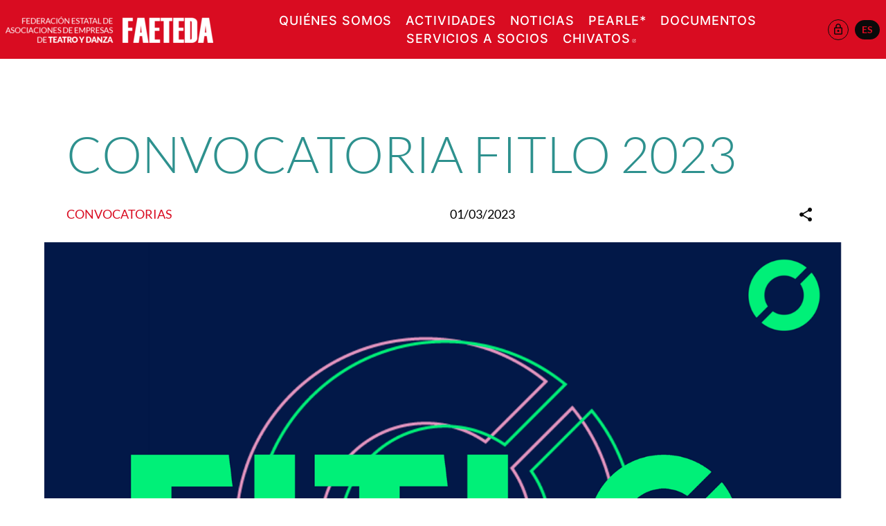

--- FILE ---
content_type: text/html; charset=UTF-8
request_url: https://www.faeteda.org/convocatoria-fitlo-2023/
body_size: 35872
content:
<!DOCTYPE html>
<html lang="es-ES">
<head>
	<meta charset="UTF-8" />
	<meta name="viewport" content="width=device-width, initial-scale=1" />
<meta name='robots' content='index, follow, max-image-preview:large, max-snippet:-1, max-video-preview:-1' />
<script id="cookieyes" type="text/javascript" src="https://cdn-cookieyes.com/client_data/d219e2115bc45a2f5e61033e/script.js"></script>
	<!-- This site is optimized with the Yoast SEO plugin v26.8 - https://yoast.com/product/yoast-seo-wordpress/ -->
	<title>Convocatoria FITLO 2023 - Faeteda</title>
<link data-rocket-prefetch href="https://www.googletagmanager.com" rel="dns-prefetch">
<link data-rocket-prefetch href="https://cdn-cookieyes.com" rel="dns-prefetch"><link rel="preload" data-rocket-preload as="image" href="https://www.faeteda.org/wp-content/uploads/2024/01/faeteda-logo-blanco-300x38.png" imagesrcset="https://www.faeteda.org/wp-content/uploads/2024/01/faeteda-logo-blanco-300x38.png 300w, https://www.faeteda.org/wp-content/uploads/2024/01/faeteda-logo-blanco-800x101.png 800w, https://www.faeteda.org/wp-content/uploads/2024/01/faeteda-logo-blanco.png 870w" imagesizes="auto, (max-width: 300px) 100vw, 300px" fetchpriority="high">
	<link rel="canonical" href="https://www.faeteda.org/convocatoria-fitlo-2023/" />
	<meta property="og:locale" content="es_ES" />
	<meta property="og:type" content="article" />
	<meta property="og:title" content="Convocatoria FITLO 2023 - Faeteda" />
	<meta property="og:description" content="El Festival Iberoamericano de Teatro de La Rioja (FITLO) abre la convocatoria para su séptima edición. La edición de FITLO tendrá lugar del 30 de agosto al 10 de septiembre de 2023 y tendrá formato presencial [...]" />
	<meta property="og:url" content="https://www.faeteda.org/convocatoria-fitlo-2023/" />
	<meta property="og:site_name" content="Faeteda" />
	<meta property="article:published_time" content="2023-03-01T04:19:42+00:00" />
	<meta property="article:modified_time" content="2023-03-01T07:10:13+00:00" />
	<meta property="og:image" content="http://pre.faeteda.org/wp-content/uploads/2023/02/9a11a484-e048-99c9-23ab-020bc5f36e5e.png" />
	<meta property="og:image:width" content="1500" />
	<meta property="og:image:height" content="920" />
	<meta property="og:image:type" content="image/png" />
	<meta name="author" content="Editor" />
	<meta name="twitter:card" content="summary_large_image" />
	<meta name="twitter:label1" content="Escrito por" />
	<meta name="twitter:data1" content="Editor" />
	<meta name="twitter:label2" content="Tiempo de lectura" />
	<meta name="twitter:data2" content="2 minutos" />
	<script type="application/ld+json" class="yoast-schema-graph">{"@context":"https://schema.org","@graph":[{"@type":"Article","@id":"https://www.faeteda.org/convocatoria-fitlo-2023/#article","isPartOf":{"@id":"https://www.faeteda.org/convocatoria-fitlo-2023/"},"author":{"name":"Editor","@id":"http://www.faeteda.org/#/schema/person/94b902cda478f9cf1ba16bea49c1eeb9"},"headline":"Convocatoria FITLO 2023","datePublished":"2023-03-01T04:19:42+00:00","dateModified":"2023-03-01T07:10:13+00:00","mainEntityOfPage":{"@id":"https://www.faeteda.org/convocatoria-fitlo-2023/"},"wordCount":901,"image":{"@id":"https://www.faeteda.org/convocatoria-fitlo-2023/#primaryimage"},"thumbnailUrl":"https://www.faeteda.org/wp-content/uploads/2023/02/9a11a484-e048-99c9-23ab-020bc5f36e5e.png","keywords":["Feria","fitlo","Iberoamérica","internacional","La Rioja","Teatro"],"articleSection":["Convocatorias"],"inLanguage":"es"},{"@type":"WebPage","@id":"https://www.faeteda.org/convocatoria-fitlo-2023/","url":"https://www.faeteda.org/convocatoria-fitlo-2023/","name":"Convocatoria FITLO 2023 - Faeteda","isPartOf":{"@id":"http://www.faeteda.org/#website"},"primaryImageOfPage":{"@id":"https://www.faeteda.org/convocatoria-fitlo-2023/#primaryimage"},"image":{"@id":"https://www.faeteda.org/convocatoria-fitlo-2023/#primaryimage"},"thumbnailUrl":"https://www.faeteda.org/wp-content/uploads/2023/02/9a11a484-e048-99c9-23ab-020bc5f36e5e.png","datePublished":"2023-03-01T04:19:42+00:00","dateModified":"2023-03-01T07:10:13+00:00","author":{"@id":"http://www.faeteda.org/#/schema/person/94b902cda478f9cf1ba16bea49c1eeb9"},"breadcrumb":{"@id":"https://www.faeteda.org/convocatoria-fitlo-2023/#breadcrumb"},"inLanguage":"es","potentialAction":[{"@type":"ReadAction","target":["https://www.faeteda.org/convocatoria-fitlo-2023/"]}]},{"@type":"ImageObject","inLanguage":"es","@id":"https://www.faeteda.org/convocatoria-fitlo-2023/#primaryimage","url":"https://www.faeteda.org/wp-content/uploads/2023/02/9a11a484-e048-99c9-23ab-020bc5f36e5e.png","contentUrl":"https://www.faeteda.org/wp-content/uploads/2023/02/9a11a484-e048-99c9-23ab-020bc5f36e5e.png","width":1500,"height":920},{"@type":"BreadcrumbList","@id":"https://www.faeteda.org/convocatoria-fitlo-2023/#breadcrumb","itemListElement":[{"@type":"ListItem","position":1,"name":"Portada","item":"https://www.faeteda.org/"},{"@type":"ListItem","position":2,"name":"Noticias","item":"http://www.faeteda.org/noticias/"},{"@type":"ListItem","position":3,"name":"Convocatoria FITLO 2023"}]},{"@type":"WebSite","@id":"http://www.faeteda.org/#website","url":"http://www.faeteda.org/","name":"Faeteda","description":"Federación Estatal de Asociaciones de Empresas de Teatro y Danza","potentialAction":[{"@type":"SearchAction","target":{"@type":"EntryPoint","urlTemplate":"http://www.faeteda.org/?s={search_term_string}"},"query-input":{"@type":"PropertyValueSpecification","valueRequired":true,"valueName":"search_term_string"}}],"inLanguage":"es"},{"@type":"Person","@id":"http://www.faeteda.org/#/schema/person/94b902cda478f9cf1ba16bea49c1eeb9","name":"Editor","sameAs":["http://www.faeteda.org"],"url":"https://www.faeteda.org/author/editor/"}]}</script>
	<!-- / Yoast SEO plugin. -->


<title>Convocatoria FITLO 2023 - Faeteda</title>
<link rel='dns-prefetch' href='//www.googletagmanager.com' />

<link rel="alternate" title="oEmbed (JSON)" type="application/json+oembed" href="https://www.faeteda.org/wp-json/oembed/1.0/embed?url=https%3A%2F%2Fwww.faeteda.org%2Fconvocatoria-fitlo-2023%2F" />
<link rel="alternate" title="oEmbed (XML)" type="text/xml+oembed" href="https://www.faeteda.org/wp-json/oembed/1.0/embed?url=https%3A%2F%2Fwww.faeteda.org%2Fconvocatoria-fitlo-2023%2F&#038;format=xml" />
<style id='wp-img-auto-sizes-contain-inline-css'>
img:is([sizes=auto i],[sizes^="auto," i]){contain-intrinsic-size:3000px 1500px}
/*# sourceURL=wp-img-auto-sizes-contain-inline-css */
</style>
<style id='wp-block-post-title-inline-css'>
.wp-block-post-title{box-sizing:border-box;word-break:break-word}.wp-block-post-title :where(a){display:inline-block;font-family:inherit;font-size:inherit;font-style:inherit;font-weight:inherit;letter-spacing:inherit;line-height:inherit;text-decoration:inherit}
/*# sourceURL=https://www.faeteda.org/wp-includes/blocks/post-title/style.min.css */
</style>
<style id='wp-block-post-terms-inline-css'>
.wp-block-post-terms{box-sizing:border-box}.wp-block-post-terms .wp-block-post-terms__separator{white-space:pre-wrap}
/*# sourceURL=https://www.faeteda.org/wp-includes/blocks/post-terms/style.min.css */
</style>
<style id='wp-block-post-date-inline-css'>
.wp-block-post-date{box-sizing:border-box}
/*# sourceURL=https://www.faeteda.org/wp-includes/blocks/post-date/style.min.css */
</style>
<style id='acf-social-share-button-style-inline-css'>
.button-share {
  cursor: pointer;
  color: #0a0a0a;
  border-radius: 40px;
  width: 40px;
  height: 40px;
  display: flex;
  align-items: center;
  justify-content: center;
}
.button-share svg {
  width: 24px;
  height: 24px;
}

/* SOCIAL SHARE Reveal
----------------------*/
/* custom social sharing buttons */
.social-share-container .share {
  margin: 2rem 2rem;
}
.social-share-container .share svg {
  fill: #0a0a0a;
  width: 80px;
  height: 80px;
}
.social-share-container .share:hover svg {
  fill: #d90c21;
}

/*# sourceMappingURL=social-share-button.css.map */

/*# sourceURL=https://www.faeteda.org/wp-content/themes/faeteda2024/inc/acf-blocks/social-share-button/social-share-button.css */
</style>
<style id='wp-block-group-inline-css'>
.wp-block-group{box-sizing:border-box}:where(.wp-block-group.wp-block-group-is-layout-constrained){position:relative}
/*# sourceURL=https://www.faeteda.org/wp-includes/blocks/group/style.min.css */
</style>
<style id='wp-block-spacer-inline-css'>
.wp-block-spacer{clear:both}
/*# sourceURL=https://www.faeteda.org/wp-includes/blocks/spacer/style.min.css */
</style>
<style id='wp-block-post-content-inline-css'>
.wp-block-post-content{display:flow-root}
/*# sourceURL=https://www.faeteda.org/wp-includes/blocks/post-content/style.min.css */
</style>
<style id='wp-block-post-navigation-link-inline-css'>
.wp-block-post-navigation-link .wp-block-post-navigation-link__arrow-previous{display:inline-block;margin-right:1ch}.wp-block-post-navigation-link .wp-block-post-navigation-link__arrow-previous:not(.is-arrow-chevron){transform:scaleX(1)}.wp-block-post-navigation-link .wp-block-post-navigation-link__arrow-next{display:inline-block;margin-left:1ch}.wp-block-post-navigation-link .wp-block-post-navigation-link__arrow-next:not(.is-arrow-chevron){transform:scaleX(1)}.wp-block-post-navigation-link.has-text-align-left[style*="writing-mode: vertical-lr"],.wp-block-post-navigation-link.has-text-align-right[style*="writing-mode: vertical-rl"]{rotate:180deg}
/*# sourceURL=https://www.faeteda.org/wp-includes/blocks/post-navigation-link/style.min.css */
</style>
<style id='wp-block-paragraph-inline-css'>
.is-small-text{font-size:.875em}.is-regular-text{font-size:1em}.is-large-text{font-size:2.25em}.is-larger-text{font-size:3em}.has-drop-cap:not(:focus):first-letter{float:left;font-size:8.4em;font-style:normal;font-weight:100;line-height:.68;margin:.05em .1em 0 0;text-transform:uppercase}body.rtl .has-drop-cap:not(:focus):first-letter{float:none;margin-left:.1em}p.has-drop-cap.has-background{overflow:hidden}:root :where(p.has-background){padding:1.25em 2.375em}:where(p.has-text-color:not(.has-link-color)) a{color:inherit}p.has-text-align-left[style*="writing-mode:vertical-lr"],p.has-text-align-right[style*="writing-mode:vertical-rl"]{rotate:180deg}
/*# sourceURL=https://www.faeteda.org/wp-includes/blocks/paragraph/style.min.css */
</style>
<style id='wp-block-social-links-inline-css'>
.wp-block-social-links{background:none;box-sizing:border-box;margin-left:0;padding-left:0;padding-right:0;text-indent:0}.wp-block-social-links .wp-social-link a,.wp-block-social-links .wp-social-link a:hover{border-bottom:0;box-shadow:none;text-decoration:none}.wp-block-social-links .wp-social-link svg{height:1em;width:1em}.wp-block-social-links .wp-social-link span:not(.screen-reader-text){font-size:.65em;margin-left:.5em;margin-right:.5em}.wp-block-social-links.has-small-icon-size{font-size:16px}.wp-block-social-links,.wp-block-social-links.has-normal-icon-size{font-size:24px}.wp-block-social-links.has-large-icon-size{font-size:36px}.wp-block-social-links.has-huge-icon-size{font-size:48px}.wp-block-social-links.aligncenter{display:flex;justify-content:center}.wp-block-social-links.alignright{justify-content:flex-end}.wp-block-social-link{border-radius:9999px;display:block}@media not (prefers-reduced-motion){.wp-block-social-link{transition:transform .1s ease}}.wp-block-social-link{height:auto}.wp-block-social-link a{align-items:center;display:flex;line-height:0}.wp-block-social-link:hover{transform:scale(1.1)}.wp-block-social-links .wp-block-social-link.wp-social-link{display:inline-block;margin:0;padding:0}.wp-block-social-links .wp-block-social-link.wp-social-link .wp-block-social-link-anchor,.wp-block-social-links .wp-block-social-link.wp-social-link .wp-block-social-link-anchor svg,.wp-block-social-links .wp-block-social-link.wp-social-link .wp-block-social-link-anchor:active,.wp-block-social-links .wp-block-social-link.wp-social-link .wp-block-social-link-anchor:hover,.wp-block-social-links .wp-block-social-link.wp-social-link .wp-block-social-link-anchor:visited{color:currentColor;fill:currentColor}:where(.wp-block-social-links:not(.is-style-logos-only)) .wp-social-link{background-color:#f0f0f0;color:#444}:where(.wp-block-social-links:not(.is-style-logos-only)) .wp-social-link-amazon{background-color:#f90;color:#fff}:where(.wp-block-social-links:not(.is-style-logos-only)) .wp-social-link-bandcamp{background-color:#1ea0c3;color:#fff}:where(.wp-block-social-links:not(.is-style-logos-only)) .wp-social-link-behance{background-color:#0757fe;color:#fff}:where(.wp-block-social-links:not(.is-style-logos-only)) .wp-social-link-bluesky{background-color:#0a7aff;color:#fff}:where(.wp-block-social-links:not(.is-style-logos-only)) .wp-social-link-codepen{background-color:#1e1f26;color:#fff}:where(.wp-block-social-links:not(.is-style-logos-only)) .wp-social-link-deviantart{background-color:#02e49b;color:#fff}:where(.wp-block-social-links:not(.is-style-logos-only)) .wp-social-link-discord{background-color:#5865f2;color:#fff}:where(.wp-block-social-links:not(.is-style-logos-only)) .wp-social-link-dribbble{background-color:#e94c89;color:#fff}:where(.wp-block-social-links:not(.is-style-logos-only)) .wp-social-link-dropbox{background-color:#4280ff;color:#fff}:where(.wp-block-social-links:not(.is-style-logos-only)) .wp-social-link-etsy{background-color:#f45800;color:#fff}:where(.wp-block-social-links:not(.is-style-logos-only)) .wp-social-link-facebook{background-color:#0866ff;color:#fff}:where(.wp-block-social-links:not(.is-style-logos-only)) .wp-social-link-fivehundredpx{background-color:#000;color:#fff}:where(.wp-block-social-links:not(.is-style-logos-only)) .wp-social-link-flickr{background-color:#0461dd;color:#fff}:where(.wp-block-social-links:not(.is-style-logos-only)) .wp-social-link-foursquare{background-color:#e65678;color:#fff}:where(.wp-block-social-links:not(.is-style-logos-only)) .wp-social-link-github{background-color:#24292d;color:#fff}:where(.wp-block-social-links:not(.is-style-logos-only)) .wp-social-link-goodreads{background-color:#eceadd;color:#382110}:where(.wp-block-social-links:not(.is-style-logos-only)) .wp-social-link-google{background-color:#ea4434;color:#fff}:where(.wp-block-social-links:not(.is-style-logos-only)) .wp-social-link-gravatar{background-color:#1d4fc4;color:#fff}:where(.wp-block-social-links:not(.is-style-logos-only)) .wp-social-link-instagram{background-color:#f00075;color:#fff}:where(.wp-block-social-links:not(.is-style-logos-only)) .wp-social-link-lastfm{background-color:#e21b24;color:#fff}:where(.wp-block-social-links:not(.is-style-logos-only)) .wp-social-link-linkedin{background-color:#0d66c2;color:#fff}:where(.wp-block-social-links:not(.is-style-logos-only)) .wp-social-link-mastodon{background-color:#3288d4;color:#fff}:where(.wp-block-social-links:not(.is-style-logos-only)) .wp-social-link-medium{background-color:#000;color:#fff}:where(.wp-block-social-links:not(.is-style-logos-only)) .wp-social-link-meetup{background-color:#f6405f;color:#fff}:where(.wp-block-social-links:not(.is-style-logos-only)) .wp-social-link-patreon{background-color:#000;color:#fff}:where(.wp-block-social-links:not(.is-style-logos-only)) .wp-social-link-pinterest{background-color:#e60122;color:#fff}:where(.wp-block-social-links:not(.is-style-logos-only)) .wp-social-link-pocket{background-color:#ef4155;color:#fff}:where(.wp-block-social-links:not(.is-style-logos-only)) .wp-social-link-reddit{background-color:#ff4500;color:#fff}:where(.wp-block-social-links:not(.is-style-logos-only)) .wp-social-link-skype{background-color:#0478d7;color:#fff}:where(.wp-block-social-links:not(.is-style-logos-only)) .wp-social-link-snapchat{background-color:#fefc00;color:#fff;stroke:#000}:where(.wp-block-social-links:not(.is-style-logos-only)) .wp-social-link-soundcloud{background-color:#ff5600;color:#fff}:where(.wp-block-social-links:not(.is-style-logos-only)) .wp-social-link-spotify{background-color:#1bd760;color:#fff}:where(.wp-block-social-links:not(.is-style-logos-only)) .wp-social-link-telegram{background-color:#2aabee;color:#fff}:where(.wp-block-social-links:not(.is-style-logos-only)) .wp-social-link-threads{background-color:#000;color:#fff}:where(.wp-block-social-links:not(.is-style-logos-only)) .wp-social-link-tiktok{background-color:#000;color:#fff}:where(.wp-block-social-links:not(.is-style-logos-only)) .wp-social-link-tumblr{background-color:#011835;color:#fff}:where(.wp-block-social-links:not(.is-style-logos-only)) .wp-social-link-twitch{background-color:#6440a4;color:#fff}:where(.wp-block-social-links:not(.is-style-logos-only)) .wp-social-link-twitter{background-color:#1da1f2;color:#fff}:where(.wp-block-social-links:not(.is-style-logos-only)) .wp-social-link-vimeo{background-color:#1eb7ea;color:#fff}:where(.wp-block-social-links:not(.is-style-logos-only)) .wp-social-link-vk{background-color:#4680c2;color:#fff}:where(.wp-block-social-links:not(.is-style-logos-only)) .wp-social-link-wordpress{background-color:#3499cd;color:#fff}:where(.wp-block-social-links:not(.is-style-logos-only)) .wp-social-link-whatsapp{background-color:#25d366;color:#fff}:where(.wp-block-social-links:not(.is-style-logos-only)) .wp-social-link-x{background-color:#000;color:#fff}:where(.wp-block-social-links:not(.is-style-logos-only)) .wp-social-link-yelp{background-color:#d32422;color:#fff}:where(.wp-block-social-links:not(.is-style-logos-only)) .wp-social-link-youtube{background-color:red;color:#fff}:where(.wp-block-social-links.is-style-logos-only) .wp-social-link{background:none}:where(.wp-block-social-links.is-style-logos-only) .wp-social-link svg{height:1.25em;width:1.25em}:where(.wp-block-social-links.is-style-logos-only) .wp-social-link-amazon{color:#f90}:where(.wp-block-social-links.is-style-logos-only) .wp-social-link-bandcamp{color:#1ea0c3}:where(.wp-block-social-links.is-style-logos-only) .wp-social-link-behance{color:#0757fe}:where(.wp-block-social-links.is-style-logos-only) .wp-social-link-bluesky{color:#0a7aff}:where(.wp-block-social-links.is-style-logos-only) .wp-social-link-codepen{color:#1e1f26}:where(.wp-block-social-links.is-style-logos-only) .wp-social-link-deviantart{color:#02e49b}:where(.wp-block-social-links.is-style-logos-only) .wp-social-link-discord{color:#5865f2}:where(.wp-block-social-links.is-style-logos-only) .wp-social-link-dribbble{color:#e94c89}:where(.wp-block-social-links.is-style-logos-only) .wp-social-link-dropbox{color:#4280ff}:where(.wp-block-social-links.is-style-logos-only) .wp-social-link-etsy{color:#f45800}:where(.wp-block-social-links.is-style-logos-only) .wp-social-link-facebook{color:#0866ff}:where(.wp-block-social-links.is-style-logos-only) .wp-social-link-fivehundredpx{color:#000}:where(.wp-block-social-links.is-style-logos-only) .wp-social-link-flickr{color:#0461dd}:where(.wp-block-social-links.is-style-logos-only) .wp-social-link-foursquare{color:#e65678}:where(.wp-block-social-links.is-style-logos-only) .wp-social-link-github{color:#24292d}:where(.wp-block-social-links.is-style-logos-only) .wp-social-link-goodreads{color:#382110}:where(.wp-block-social-links.is-style-logos-only) .wp-social-link-google{color:#ea4434}:where(.wp-block-social-links.is-style-logos-only) .wp-social-link-gravatar{color:#1d4fc4}:where(.wp-block-social-links.is-style-logos-only) .wp-social-link-instagram{color:#f00075}:where(.wp-block-social-links.is-style-logos-only) .wp-social-link-lastfm{color:#e21b24}:where(.wp-block-social-links.is-style-logos-only) .wp-social-link-linkedin{color:#0d66c2}:where(.wp-block-social-links.is-style-logos-only) .wp-social-link-mastodon{color:#3288d4}:where(.wp-block-social-links.is-style-logos-only) .wp-social-link-medium{color:#000}:where(.wp-block-social-links.is-style-logos-only) .wp-social-link-meetup{color:#f6405f}:where(.wp-block-social-links.is-style-logos-only) .wp-social-link-patreon{color:#000}:where(.wp-block-social-links.is-style-logos-only) .wp-social-link-pinterest{color:#e60122}:where(.wp-block-social-links.is-style-logos-only) .wp-social-link-pocket{color:#ef4155}:where(.wp-block-social-links.is-style-logos-only) .wp-social-link-reddit{color:#ff4500}:where(.wp-block-social-links.is-style-logos-only) .wp-social-link-skype{color:#0478d7}:where(.wp-block-social-links.is-style-logos-only) .wp-social-link-snapchat{color:#fff;stroke:#000}:where(.wp-block-social-links.is-style-logos-only) .wp-social-link-soundcloud{color:#ff5600}:where(.wp-block-social-links.is-style-logos-only) .wp-social-link-spotify{color:#1bd760}:where(.wp-block-social-links.is-style-logos-only) .wp-social-link-telegram{color:#2aabee}:where(.wp-block-social-links.is-style-logos-only) .wp-social-link-threads{color:#000}:where(.wp-block-social-links.is-style-logos-only) .wp-social-link-tiktok{color:#000}:where(.wp-block-social-links.is-style-logos-only) .wp-social-link-tumblr{color:#011835}:where(.wp-block-social-links.is-style-logos-only) .wp-social-link-twitch{color:#6440a4}:where(.wp-block-social-links.is-style-logos-only) .wp-social-link-twitter{color:#1da1f2}:where(.wp-block-social-links.is-style-logos-only) .wp-social-link-vimeo{color:#1eb7ea}:where(.wp-block-social-links.is-style-logos-only) .wp-social-link-vk{color:#4680c2}:where(.wp-block-social-links.is-style-logos-only) .wp-social-link-whatsapp{color:#25d366}:where(.wp-block-social-links.is-style-logos-only) .wp-social-link-wordpress{color:#3499cd}:where(.wp-block-social-links.is-style-logos-only) .wp-social-link-x{color:#000}:where(.wp-block-social-links.is-style-logos-only) .wp-social-link-yelp{color:#d32422}:where(.wp-block-social-links.is-style-logos-only) .wp-social-link-youtube{color:red}.wp-block-social-links.is-style-pill-shape .wp-social-link{width:auto}:root :where(.wp-block-social-links .wp-social-link a){padding:.25em}:root :where(.wp-block-social-links.is-style-logos-only .wp-social-link a){padding:0}:root :where(.wp-block-social-links.is-style-pill-shape .wp-social-link a){padding-left:.6666666667em;padding-right:.6666666667em}.wp-block-social-links:not(.has-icon-color):not(.has-icon-background-color) .wp-social-link-snapchat .wp-block-social-link-label{color:#000}
/*# sourceURL=https://www.faeteda.org/wp-includes/blocks/social-links/style.min.css */
</style>
<style id='acf-button-style-inline-css'>
/* Basic Button Styles
----------------------*/
.button,
button.primary,
.button.primary,
.wp-site-blocks .button,
.wp-site-blocks .button.primary {
  letter-spacing: 0.04em;
  text-decoration: none;
  text-transform: uppercase;
  /*  background: $button-background;
  padding: $button-padding;
  margin: $button-margin;
  font-weight: $button-font-weight;
  font-family: $button-font-family;
  font-size: map-get($button-sizes, default);    
  font-weight: $button-font-weight;
  border-radius: $button-radius;
  border-color: $button-background;
  line-height: 1; */
}
/* Aligment */
.button.aligncenter {
  margin-right: auto;
  margin-left: auto;
  display: block;
  clear: both;
  width: fit-content;
}

.button.alignleft {
  /* display: inline; */
  float: left;
}

.button.alignright {
  /* display: inline; */
  float: right;
}

/*  Colors  */
.button {
  color: #ffffff;
  background: #d90c21;
  /*  &.primary {
      color: $button-color;
      background-color: $primary-color;
      border-color: $primary-color;
  } */
}
.button.secondary {
  color: #ffffff;
  background-color: #2e918e;
  border-color: #2e918e;
}
.button.secondary.hollow {
  color: #2e918e;
  background-color: transparent;
}
.button.secondary.hollow svg {
  color: #2e918e;
}
.button.secondary.clear {
  color: #2e918e;
  background-color: transparent;
  border: none;
}
.button.secondary.clear svg {
  color: #2e918e;
}
.button.tertiary {
  background-color: #595a56;
  border-color: #595a56;
}
.button.tertiary:hover {
  background-color: #555652;
}
.button.white {
  color: #0a0a0a;
  background-color: #ffffff;
  border-color: #ffffff;
  /* box-shadow: $button-shadow; */
  /* box-shadow: var(--wp--custom--button-shadow); */
}
.button.white:hover {
  background-color: #f2f2f2;
  color: #0a0a0a;
}
.button.black {
  color: #ffffff;
  background-color: #0a0a0a;
  border-color: #0a0a0a;
}
.button.black:hover {
  background-color: #707070;
}
.button.black.external svg.icon.icon-external {
  fill: currentColor;
}

.button.clear.white {
  border: none;
  background: none;
  color: #ffffff;
}
.button.clear.white:hover {
  opacity: 0.9;
  background: none;
  color: #ffffff;
}

.button.clear.black {
  border: none;
  background: none;
  color: #0a0a0a;
}

.button.small {
  padding: 0.5em 1em;
}

.button.hollow.white {
  color: #ffffff;
  border-color: #ffffff;
  background-color: transparent;
  border-width: 1px;
  padding: 0.8em 1em;
}
.button.hollow.white:hover {
  opacity: 0.9;
  color: #ffffff;
  border-color: #ffffff;
}

.button.hollow.black {
  color: #0a0a0a;
  background-color: transparent;
  border-color: #0a0a0a;
  border-width: 1px;
}
.button.hollow.black:hover {
  opacity: 0.7;
  color: #0a0a0a;
  background-color: transparent;
  border-color: #0a0a0a;
}

/* ICONS WITH SVG ICON */
.button.add-icon-on-right {
  position: relative;
  padding-right: 38px;
}
.button.add-icon-on-right svg.icon:not(.icon-external) {
  position: absolute;
  top: 50%;
  transform: translateY(-50%) translateX(50%);
  width: 16px;
  height: 16px;
}
.button.add-icon-on-right.large {
  padding-right: 54px;
}
.button.add-icon-on-right.large svg.icon:not(.icon-external) {
  width: 24px;
  height: 24px;
}
.button.add-icon-on-right.small {
  padding-right: 20px;
}
.button.add-icon-on-right.tiny {
  padding-right: 16px;
}

.button.button.add-icon-on-left {
  position: relative;
  padding-left: 30px;
}
.button.button.add-icon-on-left svg.icon:not(.icon-external) {
  left: 0;
  position: absolute;
  top: 50%;
  transform: translateY(-50%) translateX(50%);
  width: 16px;
  height: 16px;
}
.button.button.add-icon-on-left.large {
  padding-left: 54px;
}
.button.button.add-icon-on-left.large svg.icon:not(.icon-external) {
  width: 24px;
  height: 24px;
}
.button.button.add-icon-on-left.small {
  padding-left: 20px;
}
.button.button.add-icon-on-left.tiny {
  padding-left: 18px;
}

.button.add-icon-on-right,
.button.add-icon-on-left {
  white-space: nowrap;
}
.button.add-icon-on-right svg.icon:not(.icon-external),
.button.add-icon-on-left svg.icon:not(.icon-external) {
  color: currentColor;
}
.button.add-icon-on-right svg.icon.icon-external,
.button.add-icon-on-left svg.icon.icon-external {
  display: none;
}
.button.add-icon-on-right.large svg.icon,
.button.add-icon-on-left.large svg.icon {
  width: auto;
  height: 20px;
}
.button.add-icon-on-right.small svg.icon,
.button.add-icon-on-left.small svg.icon {
  width: 12px;
  height: 12px;
}
.button.add-icon-on-right.tiny svg.icon,
.button.add-icon-on-left.tiny svg.icon {
  width: 10px;
  height: 10px;
}
.button.add-icon-on-right.clear.large, .button.add-icon-on-right.hollow.large,
.button.add-icon-on-left.clear.large,
.button.add-icon-on-left.hollow.large {
  -webkit-transition: all 0.3s ease-in-out;
  -moz-transition: all 0.3s ease-in-out;
  -ms-transition: all 0.3s ease-in-out;
  -o-transition: all 0.3s ease-in-out;
  transition: all 0.3s ease-in-out;
  /* -webkit-transition: all 600ms cubic-bezier(0.175, 0.885, 0.32, 1.275);
  transition:         all 600ms cubic-bezier(0.175, 0.885, 0.32, 1.275);*/
  /*-webkit-transition: all 600ms cubic-bezier(1, 0, 0, 1);
  transition: all 600ms cubic-bezier(1, 0, 0, 1);*/
}
.button.add-icon-on-right.clear.large svg.icon, .button.add-icon-on-right.hollow.large svg.icon,
.button.add-icon-on-left.clear.large svg.icon,
.button.add-icon-on-left.hollow.large svg.icon {
  -webkit-transition: all 0.3s ease-in-out;
  -moz-transition: all 0.3s ease-in-out;
  -ms-transition: all 0.3s ease-in-out;
  -o-transition: all 0.3s ease-in-out;
  transition: all 0.3s ease-in-out;
  /* -webkit-transition: all 600ms cubic-bezier(0.175, 0.885, 0.32, 1.275);
  transition:         all 600ms cubic-bezier(0.175, 0.885, 0.32, 1.275);*/
  /*-webkit-transition: all 600ms cubic-bezier(1, 0, 0, 1);
  transition: all 600ms cubic-bezier(1, 0, 0, 1);*/
  border-radius: 20px;
  padding: 4px;
}
.button.add-icon-on-right.clear.large:hover svg.icon, .button.add-icon-on-right.hollow.large:hover svg.icon,
.button.add-icon-on-left.clear.large:hover svg.icon,
.button.add-icon-on-left.hollow.large:hover svg.icon {
  transform: translateY(-50%) translateX(80%) scale(1);
}
.button.add-icon-on-right.clear.large.white svg.icon, .button.add-icon-on-right.hollow.large.white svg.icon,
.button.add-icon-on-left.clear.large.white svg.icon,
.button.add-icon-on-left.hollow.large.white svg.icon {
  background-color: #ffffff;
  color: #0a0a0a;
}
.button.add-icon-on-right.clear.large.black svg.icon, .button.add-icon-on-right.hollow.large.black svg.icon,
.button.add-icon-on-left.clear.large.black svg.icon,
.button.add-icon-on-left.hollow.large.black svg.icon {
  background-color: black;
  color: #ffffff;
}
.button.add-icon-on-right.clear.large.default svg.icon, .button.add-icon-on-right.hollow.large.default svg.icon,
.button.add-icon-on-left.clear.large.default svg.icon,
.button.add-icon-on-left.hollow.large.default svg.icon {
  background-color: #d90c21;
  color: #ffffff;
}
.button.add-icon-on-right.clear.large.secondary svg.icon, .button.add-icon-on-right.hollow.large.secondary svg.icon,
.button.add-icon-on-left.clear.large.secondary svg.icon,
.button.add-icon-on-left.hollow.large.secondary svg.icon {
  background-color: #2e918e;
  color: #ffffff;
}

.button.no-margin-bottom {
  margin-bottom: 0;
}

.button-group {
  gap: 16px;
}

/* Special size  */
.button.huge {
  font-size: calc(20px + 40 * (100vw - 300px) / 1300);
  font-weight: 300;
  border-radius: 100px;
  padding: 0.4em 1em;
  white-space: normal;
}
.button.huge svg.icon:not(.icon-external) {
  width: 60px;
  height: 60px;
}
.button.huge.add-icon-on-right {
  padding-right: 130px;
}
.button.huge.add-icon-on-left {
  padding-left: 130px;
}

/*# sourceMappingURL=button-advanced.css.map */

/*# sourceURL=https://www.faeteda.org/wp-content/themes/faeteda2024/inc/acf-blocks/button/button-advanced.css */
</style>
<style id='wp-block-navigation-link-inline-css'>
.wp-block-navigation .wp-block-navigation-item__label{overflow-wrap:break-word}.wp-block-navigation .wp-block-navigation-item__description{display:none}.link-ui-tools{outline:1px solid #f0f0f0;padding:8px}.link-ui-block-inserter{padding-top:8px}.link-ui-block-inserter__back{margin-left:8px;text-transform:uppercase}
/*# sourceURL=https://www.faeteda.org/wp-includes/blocks/navigation-link/style.min.css */
</style>
<link rel='stylesheet' id='wp-block-navigation-css' href='https://www.faeteda.org/wp-includes/blocks/navigation/style.min.css?ver=6.9' media='all' />
<style id='wp-block-columns-inline-css'>
.wp-block-columns{box-sizing:border-box;display:flex;flex-wrap:wrap!important}@media (min-width:782px){.wp-block-columns{flex-wrap:nowrap!important}}.wp-block-columns{align-items:normal!important}.wp-block-columns.are-vertically-aligned-top{align-items:flex-start}.wp-block-columns.are-vertically-aligned-center{align-items:center}.wp-block-columns.are-vertically-aligned-bottom{align-items:flex-end}@media (max-width:781px){.wp-block-columns:not(.is-not-stacked-on-mobile)>.wp-block-column{flex-basis:100%!important}}@media (min-width:782px){.wp-block-columns:not(.is-not-stacked-on-mobile)>.wp-block-column{flex-basis:0;flex-grow:1}.wp-block-columns:not(.is-not-stacked-on-mobile)>.wp-block-column[style*=flex-basis]{flex-grow:0}}.wp-block-columns.is-not-stacked-on-mobile{flex-wrap:nowrap!important}.wp-block-columns.is-not-stacked-on-mobile>.wp-block-column{flex-basis:0;flex-grow:1}.wp-block-columns.is-not-stacked-on-mobile>.wp-block-column[style*=flex-basis]{flex-grow:0}:where(.wp-block-columns){margin-bottom:1.75em}:where(.wp-block-columns.has-background){padding:1.25em 2.375em}.wp-block-column{flex-grow:1;min-width:0;overflow-wrap:break-word;word-break:break-word}.wp-block-column.is-vertically-aligned-top{align-self:flex-start}.wp-block-column.is-vertically-aligned-center{align-self:center}.wp-block-column.is-vertically-aligned-bottom{align-self:flex-end}.wp-block-column.is-vertically-aligned-stretch{align-self:stretch}.wp-block-column.is-vertically-aligned-bottom,.wp-block-column.is-vertically-aligned-center,.wp-block-column.is-vertically-aligned-top{width:100%}
/*# sourceURL=https://www.faeteda.org/wp-includes/blocks/columns/style.min.css */
</style>
<style id='wp-block-image-inline-css'>
.wp-block-image>a,.wp-block-image>figure>a{display:inline-block}.wp-block-image img{box-sizing:border-box;height:auto;max-width:100%;vertical-align:bottom}@media not (prefers-reduced-motion){.wp-block-image img.hide{visibility:hidden}.wp-block-image img.show{animation:show-content-image .4s}}.wp-block-image[style*=border-radius] img,.wp-block-image[style*=border-radius]>a{border-radius:inherit}.wp-block-image.has-custom-border img{box-sizing:border-box}.wp-block-image.aligncenter{text-align:center}.wp-block-image.alignfull>a,.wp-block-image.alignwide>a{width:100%}.wp-block-image.alignfull img,.wp-block-image.alignwide img{height:auto;width:100%}.wp-block-image .aligncenter,.wp-block-image .alignleft,.wp-block-image .alignright,.wp-block-image.aligncenter,.wp-block-image.alignleft,.wp-block-image.alignright{display:table}.wp-block-image .aligncenter>figcaption,.wp-block-image .alignleft>figcaption,.wp-block-image .alignright>figcaption,.wp-block-image.aligncenter>figcaption,.wp-block-image.alignleft>figcaption,.wp-block-image.alignright>figcaption{caption-side:bottom;display:table-caption}.wp-block-image .alignleft{float:left;margin:.5em 1em .5em 0}.wp-block-image .alignright{float:right;margin:.5em 0 .5em 1em}.wp-block-image .aligncenter{margin-left:auto;margin-right:auto}.wp-block-image :where(figcaption){margin-bottom:1em;margin-top:.5em}.wp-block-image.is-style-circle-mask img{border-radius:9999px}@supports ((-webkit-mask-image:none) or (mask-image:none)) or (-webkit-mask-image:none){.wp-block-image.is-style-circle-mask img{border-radius:0;-webkit-mask-image:url('data:image/svg+xml;utf8,<svg viewBox="0 0 100 100" xmlns="http://www.w3.org/2000/svg"><circle cx="50" cy="50" r="50"/></svg>');mask-image:url('data:image/svg+xml;utf8,<svg viewBox="0 0 100 100" xmlns="http://www.w3.org/2000/svg"><circle cx="50" cy="50" r="50"/></svg>');mask-mode:alpha;-webkit-mask-position:center;mask-position:center;-webkit-mask-repeat:no-repeat;mask-repeat:no-repeat;-webkit-mask-size:contain;mask-size:contain}}:root :where(.wp-block-image.is-style-rounded img,.wp-block-image .is-style-rounded img){border-radius:9999px}.wp-block-image figure{margin:0}.wp-lightbox-container{display:flex;flex-direction:column;position:relative}.wp-lightbox-container img{cursor:zoom-in}.wp-lightbox-container img:hover+button{opacity:1}.wp-lightbox-container button{align-items:center;backdrop-filter:blur(16px) saturate(180%);background-color:#5a5a5a40;border:none;border-radius:4px;cursor:zoom-in;display:flex;height:20px;justify-content:center;opacity:0;padding:0;position:absolute;right:16px;text-align:center;top:16px;width:20px;z-index:100}@media not (prefers-reduced-motion){.wp-lightbox-container button{transition:opacity .2s ease}}.wp-lightbox-container button:focus-visible{outline:3px auto #5a5a5a40;outline:3px auto -webkit-focus-ring-color;outline-offset:3px}.wp-lightbox-container button:hover{cursor:pointer;opacity:1}.wp-lightbox-container button:focus{opacity:1}.wp-lightbox-container button:focus,.wp-lightbox-container button:hover,.wp-lightbox-container button:not(:hover):not(:active):not(.has-background){background-color:#5a5a5a40;border:none}.wp-lightbox-overlay{box-sizing:border-box;cursor:zoom-out;height:100vh;left:0;overflow:hidden;position:fixed;top:0;visibility:hidden;width:100%;z-index:100000}.wp-lightbox-overlay .close-button{align-items:center;cursor:pointer;display:flex;justify-content:center;min-height:40px;min-width:40px;padding:0;position:absolute;right:calc(env(safe-area-inset-right) + 16px);top:calc(env(safe-area-inset-top) + 16px);z-index:5000000}.wp-lightbox-overlay .close-button:focus,.wp-lightbox-overlay .close-button:hover,.wp-lightbox-overlay .close-button:not(:hover):not(:active):not(.has-background){background:none;border:none}.wp-lightbox-overlay .lightbox-image-container{height:var(--wp--lightbox-container-height);left:50%;overflow:hidden;position:absolute;top:50%;transform:translate(-50%,-50%);transform-origin:top left;width:var(--wp--lightbox-container-width);z-index:9999999999}.wp-lightbox-overlay .wp-block-image{align-items:center;box-sizing:border-box;display:flex;height:100%;justify-content:center;margin:0;position:relative;transform-origin:0 0;width:100%;z-index:3000000}.wp-lightbox-overlay .wp-block-image img{height:var(--wp--lightbox-image-height);min-height:var(--wp--lightbox-image-height);min-width:var(--wp--lightbox-image-width);width:var(--wp--lightbox-image-width)}.wp-lightbox-overlay .wp-block-image figcaption{display:none}.wp-lightbox-overlay button{background:none;border:none}.wp-lightbox-overlay .scrim{background-color:#fff;height:100%;opacity:.9;position:absolute;width:100%;z-index:2000000}.wp-lightbox-overlay.active{visibility:visible}@media not (prefers-reduced-motion){.wp-lightbox-overlay.active{animation:turn-on-visibility .25s both}.wp-lightbox-overlay.active img{animation:turn-on-visibility .35s both}.wp-lightbox-overlay.show-closing-animation:not(.active){animation:turn-off-visibility .35s both}.wp-lightbox-overlay.show-closing-animation:not(.active) img{animation:turn-off-visibility .25s both}.wp-lightbox-overlay.zoom.active{animation:none;opacity:1;visibility:visible}.wp-lightbox-overlay.zoom.active .lightbox-image-container{animation:lightbox-zoom-in .4s}.wp-lightbox-overlay.zoom.active .lightbox-image-container img{animation:none}.wp-lightbox-overlay.zoom.active .scrim{animation:turn-on-visibility .4s forwards}.wp-lightbox-overlay.zoom.show-closing-animation:not(.active){animation:none}.wp-lightbox-overlay.zoom.show-closing-animation:not(.active) .lightbox-image-container{animation:lightbox-zoom-out .4s}.wp-lightbox-overlay.zoom.show-closing-animation:not(.active) .lightbox-image-container img{animation:none}.wp-lightbox-overlay.zoom.show-closing-animation:not(.active) .scrim{animation:turn-off-visibility .4s forwards}}@keyframes show-content-image{0%{visibility:hidden}99%{visibility:hidden}to{visibility:visible}}@keyframes turn-on-visibility{0%{opacity:0}to{opacity:1}}@keyframes turn-off-visibility{0%{opacity:1;visibility:visible}99%{opacity:0;visibility:visible}to{opacity:0;visibility:hidden}}@keyframes lightbox-zoom-in{0%{transform:translate(calc((-100vw + var(--wp--lightbox-scrollbar-width))/2 + var(--wp--lightbox-initial-left-position)),calc(-50vh + var(--wp--lightbox-initial-top-position))) scale(var(--wp--lightbox-scale))}to{transform:translate(-50%,-50%) scale(1)}}@keyframes lightbox-zoom-out{0%{transform:translate(-50%,-50%) scale(1);visibility:visible}99%{visibility:visible}to{transform:translate(calc((-100vw + var(--wp--lightbox-scrollbar-width))/2 + var(--wp--lightbox-initial-left-position)),calc(-50vh + var(--wp--lightbox-initial-top-position))) scale(var(--wp--lightbox-scale));visibility:hidden}}
/*# sourceURL=https://www.faeteda.org/wp-includes/blocks/image/style.min.css */
</style>
<link rel='stylesheet' id='site-css-css' href='https://www.faeteda.org/wp-content/themes/faeteda2024/assets/styles/css/style.css?ver=8.0.22' media='all' />
<style id='wp-emoji-styles-inline-css'>

	img.wp-smiley, img.emoji {
		display: inline !important;
		border: none !important;
		box-shadow: none !important;
		height: 1em !important;
		width: 1em !important;
		margin: 0 0.07em !important;
		vertical-align: -0.1em !important;
		background: none !important;
		padding: 0 !important;
	}
/*# sourceURL=wp-emoji-styles-inline-css */
</style>
<style id='wp-block-library-inline-css'>
:root{--wp-block-synced-color:#7a00df;--wp-block-synced-color--rgb:122,0,223;--wp-bound-block-color:var(--wp-block-synced-color);--wp-editor-canvas-background:#ddd;--wp-admin-theme-color:#007cba;--wp-admin-theme-color--rgb:0,124,186;--wp-admin-theme-color-darker-10:#006ba1;--wp-admin-theme-color-darker-10--rgb:0,107,160.5;--wp-admin-theme-color-darker-20:#005a87;--wp-admin-theme-color-darker-20--rgb:0,90,135;--wp-admin-border-width-focus:2px}@media (min-resolution:192dpi){:root{--wp-admin-border-width-focus:1.5px}}.wp-element-button{cursor:pointer}:root .has-very-light-gray-background-color{background-color:#eee}:root .has-very-dark-gray-background-color{background-color:#313131}:root .has-very-light-gray-color{color:#eee}:root .has-very-dark-gray-color{color:#313131}:root .has-vivid-green-cyan-to-vivid-cyan-blue-gradient-background{background:linear-gradient(135deg,#00d084,#0693e3)}:root .has-purple-crush-gradient-background{background:linear-gradient(135deg,#34e2e4,#4721fb 50%,#ab1dfe)}:root .has-hazy-dawn-gradient-background{background:linear-gradient(135deg,#faaca8,#dad0ec)}:root .has-subdued-olive-gradient-background{background:linear-gradient(135deg,#fafae1,#67a671)}:root .has-atomic-cream-gradient-background{background:linear-gradient(135deg,#fdd79a,#004a59)}:root .has-nightshade-gradient-background{background:linear-gradient(135deg,#330968,#31cdcf)}:root .has-midnight-gradient-background{background:linear-gradient(135deg,#020381,#2874fc)}:root{--wp--preset--font-size--normal:16px;--wp--preset--font-size--huge:42px}.has-regular-font-size{font-size:1em}.has-larger-font-size{font-size:2.625em}.has-normal-font-size{font-size:var(--wp--preset--font-size--normal)}.has-huge-font-size{font-size:var(--wp--preset--font-size--huge)}.has-text-align-center{text-align:center}.has-text-align-left{text-align:left}.has-text-align-right{text-align:right}.has-fit-text{white-space:nowrap!important}#end-resizable-editor-section{display:none}.aligncenter{clear:both}.items-justified-left{justify-content:flex-start}.items-justified-center{justify-content:center}.items-justified-right{justify-content:flex-end}.items-justified-space-between{justify-content:space-between}.screen-reader-text{border:0;clip-path:inset(50%);height:1px;margin:-1px;overflow:hidden;padding:0;position:absolute;width:1px;word-wrap:normal!important}.screen-reader-text:focus{background-color:#ddd;clip-path:none;color:#444;display:block;font-size:1em;height:auto;left:5px;line-height:normal;padding:15px 23px 14px;text-decoration:none;top:5px;width:auto;z-index:100000}html :where(.has-border-color){border-style:solid}html :where([style*=border-top-color]){border-top-style:solid}html :where([style*=border-right-color]){border-right-style:solid}html :where([style*=border-bottom-color]){border-bottom-style:solid}html :where([style*=border-left-color]){border-left-style:solid}html :where([style*=border-width]){border-style:solid}html :where([style*=border-top-width]){border-top-style:solid}html :where([style*=border-right-width]){border-right-style:solid}html :where([style*=border-bottom-width]){border-bottom-style:solid}html :where([style*=border-left-width]){border-left-style:solid}html :where(img[class*=wp-image-]){height:auto;max-width:100%}:where(figure){margin:0 0 1em}html :where(.is-position-sticky){--wp-admin--admin-bar--position-offset:var(--wp-admin--admin-bar--height,0px)}@media screen and (max-width:600px){html :where(.is-position-sticky){--wp-admin--admin-bar--position-offset:0px}}
/*# sourceURL=/wp-includes/css/dist/block-library/common.min.css */
</style>
<link rel='stylesheet' id='editorskit-frontend-css' href='https://www.faeteda.org/wp-content/plugins/block-options/build/style.build.css?ver=new' media='all' />
<link rel='stylesheet' id='mediaelement-css' href='https://www.faeteda.org/wp-includes/js/mediaelement/mediaelementplayer-legacy.min.css?ver=4.2.17' media='all' />
<link rel='stylesheet' id='wp-mediaelement-css' href='https://www.faeteda.org/wp-includes/js/mediaelement/wp-mediaelement.min.css?ver=6.9' media='all' />
<link rel='stylesheet' id='view_editor_gutenberg_frontend_assets-css' href='https://www.faeteda.org/wp-content/plugins/toolset-blocks/public/css/views-frontend.css?ver=3.6.21' media='all' />
<style id='view_editor_gutenberg_frontend_assets-inline-css'>
.wpv-sort-list-dropdown.wpv-sort-list-dropdown-style-default > span.wpv-sort-list,.wpv-sort-list-dropdown.wpv-sort-list-dropdown-style-default .wpv-sort-list-item {border-color: #cdcdcd;}.wpv-sort-list-dropdown.wpv-sort-list-dropdown-style-default .wpv-sort-list-item a {color: #444;background-color: #fff;}.wpv-sort-list-dropdown.wpv-sort-list-dropdown-style-default a:hover,.wpv-sort-list-dropdown.wpv-sort-list-dropdown-style-default a:focus {color: #000;background-color: #eee;}.wpv-sort-list-dropdown.wpv-sort-list-dropdown-style-default .wpv-sort-list-item.wpv-sort-list-current a {color: #000;background-color: #eee;}
.wpv-sort-list-dropdown.wpv-sort-list-dropdown-style-default > span.wpv-sort-list,.wpv-sort-list-dropdown.wpv-sort-list-dropdown-style-default .wpv-sort-list-item {border-color: #cdcdcd;}.wpv-sort-list-dropdown.wpv-sort-list-dropdown-style-default .wpv-sort-list-item a {color: #444;background-color: #fff;}.wpv-sort-list-dropdown.wpv-sort-list-dropdown-style-default a:hover,.wpv-sort-list-dropdown.wpv-sort-list-dropdown-style-default a:focus {color: #000;background-color: #eee;}.wpv-sort-list-dropdown.wpv-sort-list-dropdown-style-default .wpv-sort-list-item.wpv-sort-list-current a {color: #000;background-color: #eee;}.wpv-sort-list-dropdown.wpv-sort-list-dropdown-style-grey > span.wpv-sort-list,.wpv-sort-list-dropdown.wpv-sort-list-dropdown-style-grey .wpv-sort-list-item {border-color: #cdcdcd;}.wpv-sort-list-dropdown.wpv-sort-list-dropdown-style-grey .wpv-sort-list-item a {color: #444;background-color: #eeeeee;}.wpv-sort-list-dropdown.wpv-sort-list-dropdown-style-grey a:hover,.wpv-sort-list-dropdown.wpv-sort-list-dropdown-style-grey a:focus {color: #000;background-color: #e5e5e5;}.wpv-sort-list-dropdown.wpv-sort-list-dropdown-style-grey .wpv-sort-list-item.wpv-sort-list-current a {color: #000;background-color: #e5e5e5;}
.wpv-sort-list-dropdown.wpv-sort-list-dropdown-style-default > span.wpv-sort-list,.wpv-sort-list-dropdown.wpv-sort-list-dropdown-style-default .wpv-sort-list-item {border-color: #cdcdcd;}.wpv-sort-list-dropdown.wpv-sort-list-dropdown-style-default .wpv-sort-list-item a {color: #444;background-color: #fff;}.wpv-sort-list-dropdown.wpv-sort-list-dropdown-style-default a:hover,.wpv-sort-list-dropdown.wpv-sort-list-dropdown-style-default a:focus {color: #000;background-color: #eee;}.wpv-sort-list-dropdown.wpv-sort-list-dropdown-style-default .wpv-sort-list-item.wpv-sort-list-current a {color: #000;background-color: #eee;}.wpv-sort-list-dropdown.wpv-sort-list-dropdown-style-grey > span.wpv-sort-list,.wpv-sort-list-dropdown.wpv-sort-list-dropdown-style-grey .wpv-sort-list-item {border-color: #cdcdcd;}.wpv-sort-list-dropdown.wpv-sort-list-dropdown-style-grey .wpv-sort-list-item a {color: #444;background-color: #eeeeee;}.wpv-sort-list-dropdown.wpv-sort-list-dropdown-style-grey a:hover,.wpv-sort-list-dropdown.wpv-sort-list-dropdown-style-grey a:focus {color: #000;background-color: #e5e5e5;}.wpv-sort-list-dropdown.wpv-sort-list-dropdown-style-grey .wpv-sort-list-item.wpv-sort-list-current a {color: #000;background-color: #e5e5e5;}.wpv-sort-list-dropdown.wpv-sort-list-dropdown-style-blue > span.wpv-sort-list,.wpv-sort-list-dropdown.wpv-sort-list-dropdown-style-blue .wpv-sort-list-item {border-color: #0099cc;}.wpv-sort-list-dropdown.wpv-sort-list-dropdown-style-blue .wpv-sort-list-item a {color: #444;background-color: #cbddeb;}.wpv-sort-list-dropdown.wpv-sort-list-dropdown-style-blue a:hover,.wpv-sort-list-dropdown.wpv-sort-list-dropdown-style-blue a:focus {color: #000;background-color: #95bedd;}.wpv-sort-list-dropdown.wpv-sort-list-dropdown-style-blue .wpv-sort-list-item.wpv-sort-list-current a {color: #000;background-color: #95bedd;}
/*# sourceURL=view_editor_gutenberg_frontend_assets-inline-css */
</style>
<style id='global-styles-inline-css'>
:root{--wp--preset--aspect-ratio--square: 1;--wp--preset--aspect-ratio--4-3: 4/3;--wp--preset--aspect-ratio--3-4: 3/4;--wp--preset--aspect-ratio--3-2: 3/2;--wp--preset--aspect-ratio--2-3: 2/3;--wp--preset--aspect-ratio--16-9: 16/9;--wp--preset--aspect-ratio--9-16: 9/16;--wp--preset--color--black: #000000;--wp--preset--color--cyan-bluish-gray: #abb8c3;--wp--preset--color--white: #ffffff;--wp--preset--color--pale-pink: #f78da7;--wp--preset--color--vivid-red: #cf2e2e;--wp--preset--color--luminous-vivid-orange: #ff6900;--wp--preset--color--luminous-vivid-amber: #fcb900;--wp--preset--color--light-green-cyan: #7bdcb5;--wp--preset--color--vivid-green-cyan: #00d084;--wp--preset--color--pale-cyan-blue: #8ed1fc;--wp--preset--color--vivid-cyan-blue: #0693e3;--wp--preset--color--vivid-purple: #9b51e0;--wp--preset--color--background: #ffffff;--wp--preset--color--foreground: #000000;--wp--preset--color--primary: #d90c21;--wp--preset--color--secondary: #2e918e;--wp--preset--color--tertiary: #595a56;--wp--preset--color--primary-pale: #fbe7e9;--wp--preset--color--primary-lightest: #e86d7a;--wp--preset--color--primary-lighter: #e13d4d;--wp--preset--color--primary-darker: #ae0a1a;--wp--preset--color--primary-darkest: #820714;--wp--preset--color--secondary-pale: #eaf4f4;--wp--preset--color--secondary-lightest: #97c8c7;--wp--preset--color--secondary-lighter: #439c99;--wp--preset--color--secondary-darker: #298280;--wp--preset--color--secondary-darkest: #1c5755;--wp--preset--color--pale-gray: #FAFAFA;--wp--preset--color--light-gray: #EBEBEB;--wp--preset--color--gray: #BABABA;--wp--preset--color--dark-gray: #525252;--wp--preset--color--transparent: transparent;--wp--preset--gradient--vivid-cyan-blue-to-vivid-purple: linear-gradient(135deg,rgb(6,147,227) 0%,rgb(155,81,224) 100%);--wp--preset--gradient--light-green-cyan-to-vivid-green-cyan: linear-gradient(135deg,rgb(122,220,180) 0%,rgb(0,208,130) 100%);--wp--preset--gradient--luminous-vivid-amber-to-luminous-vivid-orange: linear-gradient(135deg,rgb(252,185,0) 0%,rgb(255,105,0) 100%);--wp--preset--gradient--luminous-vivid-orange-to-vivid-red: linear-gradient(135deg,rgb(255,105,0) 0%,rgb(207,46,46) 100%);--wp--preset--gradient--very-light-gray-to-cyan-bluish-gray: linear-gradient(135deg,rgb(238,238,238) 0%,rgb(169,184,195) 100%);--wp--preset--gradient--cool-to-warm-spectrum: linear-gradient(135deg,rgb(74,234,220) 0%,rgb(151,120,209) 20%,rgb(207,42,186) 40%,rgb(238,44,130) 60%,rgb(251,105,98) 80%,rgb(254,248,76) 100%);--wp--preset--gradient--blush-light-purple: linear-gradient(135deg,rgb(255,206,236) 0%,rgb(152,150,240) 100%);--wp--preset--gradient--blush-bordeaux: linear-gradient(135deg,rgb(254,205,165) 0%,rgb(254,45,45) 50%,rgb(107,0,62) 100%);--wp--preset--gradient--luminous-dusk: linear-gradient(135deg,rgb(255,203,112) 0%,rgb(199,81,192) 50%,rgb(65,88,208) 100%);--wp--preset--gradient--pale-ocean: linear-gradient(135deg,rgb(255,245,203) 0%,rgb(182,227,212) 50%,rgb(51,167,181) 100%);--wp--preset--gradient--electric-grass: linear-gradient(135deg,rgb(202,248,128) 0%,rgb(113,206,126) 100%);--wp--preset--gradient--midnight: linear-gradient(135deg,rgb(2,3,129) 0%,rgb(40,116,252) 100%);--wp--preset--gradient--vertical-primary-gradient: linear-gradient(to bottom,var(--wp--preset--color--primary) 0%,var(--wp--preset--color--primary-darkest) 100%);--wp--preset--gradient--diagonal-primary-gradient: linear-gradient(to bottom right,var(--wp--preset--color--primary) 0%,var(--wp--preset--color--primary-darkest) 100%);--wp--preset--gradient--diagonal-secondary-gradient: linear-gradient(to bottom right,var(--wp--preset--color--secondary) 0%,var(--wp--preset--color--secondary-darkest) 100%);--wp--preset--gradient--vertical-secondary-gradient: linear-gradient(to bottom,var(--wp--preset--color--secondary) 0%,var(--wp--preset--color--secondary-darkest) 100%);--wp--preset--gradient--vertical-contrast-gradient: linear-gradient(130deg,var(--wp--preset--color--primary) 0%,var(--wp--preset--color--secondary) 100%);--wp--preset--gradient--vertical-secondary-to-tertiary: linear-gradient(to bottom,var(--wp--preset--color--secondary) 0%,var(--wp--preset--color--tertiary) 100%);--wp--preset--gradient--vertical-primary-to-background: linear-gradient(to bottom,var(--wp--preset--color--primary) 0%,var(--wp--preset--color--background) 100%);--wp--preset--gradient--vertical-secondary-to-background: linear-gradient(to bottom,var(--wp--preset--color--secondary) 0%,var(--wp--preset--color--background) 100%);--wp--preset--gradient--vertical-tertiary-to-background: linear-gradient(to bottom,var(--wp--preset--color--tertiary) 0%,var(--wp--preset--color--background) 100%);--wp--preset--gradient--diagonal-primary-to-foreground: linear-gradient(to bottom right,var(--wp--preset--color--primary) 0%,var(--wp--preset--color--foreground) 100%);--wp--preset--gradient--diagonal-secondary-to-foreground: linear-gradient(to bottom right,var(--wp--preset--color--secondary) 0%,var(--wp--preset--color--foreground) 100%);--wp--preset--gradient--custom-vertical-transparent-to-black: linear-gradient(0deg,rgb(0,0,0) 0%,rgba(0,0,0,0) 100%);--wp--preset--font-size--small: 0.8rem;--wp--preset--font-size--medium: clamp(1.2rem, 1.2rem + ((1vw - 0.2rem) * 0.25), 1.375rem);--wp--preset--font-size--large: clamp(2.089rem, 2.089rem + ((1vw - 0.2rem) * 2.373), 3.75rem);--wp--preset--font-size--x-large: clamp(2rem, 2rem + ((1vw - 0.2rem) * 4.286), 5rem);--wp--preset--font-size--default: 1.1rem;--wp--preset--font-size--x-small: 0.6rem;--wp--preset--font-size--medium-large: clamp(1.44rem, 1.44rem + ((1vw - 0.2rem) * 0.8), 2rem);--wp--preset--font-size--xx-large: clamp(3rem, 3rem + ((1vw - 0.2rem) * 5.714), 7rem);--wp--preset--font-size--huge: clamp(2rem, 2rem + ((1vw - 0.2rem) * 11.429), 10rem);--wp--preset--font-family--primary: Inter;--wp--preset--font-family--secondary: Lato;--wp--preset--spacing--20: 0.44rem;--wp--preset--spacing--30: 0.67rem;--wp--preset--spacing--40: 1rem;--wp--preset--spacing--50: 1.5rem;--wp--preset--spacing--60: 2.25rem;--wp--preset--spacing--70: 3.38rem;--wp--preset--spacing--80: 5.06rem;--wp--preset--shadow--natural: 6px 6px 9px rgba(0, 0, 0, 0.2);--wp--preset--shadow--deep: 12px 12px 50px rgba(0, 0, 0, 0.4);--wp--preset--shadow--sharp: 6px 6px 0px rgba(0, 0, 0, 0.2);--wp--preset--shadow--outlined: 6px 6px 0px -3px rgb(255, 255, 255), 6px 6px rgb(0, 0, 0);--wp--preset--shadow--crisp: 6px 6px 0px rgb(0, 0, 0);--wp--custom--button-border-radius: 4px;--wp--custom--button-highlight: 0 0 0 #fff;--wp--custom--button-padding: .3rem 1rem;--wp--custom--button-shadow: 0 8px 8px 0 rgba(0, 0, 0, 0.2);--wp--custom--global-padding: var(--wp--preset--spacing--60);--wp--custom--header-font-weight: 300;--wp--custom--line-height-narrow: 1;--wp--custom--small-button-shadow: 0 1px 1px 0 rgba(0, 0, 0, 0.2);--wp--custom--text-shadow: 0 2px 8px rgba(0, 0, 0, 0.9);--wp--custom--v-spacing: 3rem;}:root { --wp--style--global--content-size: 1200px;--wp--style--global--wide-size: 1440px; }:where(body) { margin: 0; }.wp-site-blocks { padding-top: var(--wp--style--root--padding-top); padding-bottom: var(--wp--style--root--padding-bottom); }.has-global-padding { padding-right: var(--wp--style--root--padding-right); padding-left: var(--wp--style--root--padding-left); }.has-global-padding > .alignfull { margin-right: calc(var(--wp--style--root--padding-right) * -1); margin-left: calc(var(--wp--style--root--padding-left) * -1); }.has-global-padding :where(:not(.alignfull.is-layout-flow) > .has-global-padding:not(.wp-block-block, .alignfull)) { padding-right: 0; padding-left: 0; }.has-global-padding :where(:not(.alignfull.is-layout-flow) > .has-global-padding:not(.wp-block-block, .alignfull)) > .alignfull { margin-left: 0; margin-right: 0; }.wp-site-blocks > .alignleft { float: left; margin-right: 2em; }.wp-site-blocks > .alignright { float: right; margin-left: 2em; }.wp-site-blocks > .aligncenter { justify-content: center; margin-left: auto; margin-right: auto; }:where(.wp-site-blocks) > * { margin-block-start: 1.5rem; margin-block-end: 0; }:where(.wp-site-blocks) > :first-child { margin-block-start: 0; }:where(.wp-site-blocks) > :last-child { margin-block-end: 0; }:root { --wp--style--block-gap: 1.5rem; }:root :where(.is-layout-flow) > :first-child{margin-block-start: 0;}:root :where(.is-layout-flow) > :last-child{margin-block-end: 0;}:root :where(.is-layout-flow) > *{margin-block-start: 1.5rem;margin-block-end: 0;}:root :where(.is-layout-constrained) > :first-child{margin-block-start: 0;}:root :where(.is-layout-constrained) > :last-child{margin-block-end: 0;}:root :where(.is-layout-constrained) > *{margin-block-start: 1.5rem;margin-block-end: 0;}:root :where(.is-layout-flex){gap: 1.5rem;}:root :where(.is-layout-grid){gap: 1.5rem;}.is-layout-flow > .alignleft{float: left;margin-inline-start: 0;margin-inline-end: 2em;}.is-layout-flow > .alignright{float: right;margin-inline-start: 2em;margin-inline-end: 0;}.is-layout-flow > .aligncenter{margin-left: auto !important;margin-right: auto !important;}.is-layout-constrained > .alignleft{float: left;margin-inline-start: 0;margin-inline-end: 2em;}.is-layout-constrained > .alignright{float: right;margin-inline-start: 2em;margin-inline-end: 0;}.is-layout-constrained > .aligncenter{margin-left: auto !important;margin-right: auto !important;}.is-layout-constrained > :where(:not(.alignleft):not(.alignright):not(.alignfull)){max-width: var(--wp--style--global--content-size);margin-left: auto !important;margin-right: auto !important;}.is-layout-constrained > .alignwide{max-width: var(--wp--style--global--wide-size);}body .is-layout-flex{display: flex;}.is-layout-flex{flex-wrap: wrap;align-items: center;}.is-layout-flex > :is(*, div){margin: 0;}body .is-layout-grid{display: grid;}.is-layout-grid > :is(*, div){margin: 0;}body{background-color: var(--wp--preset--color--background);color: var(--wp--preset--color--foreground);font-family: var(--wp--preset--font-family--secondary);font-size: var(--wp--preset--font-size--default);font-style: normal;font-weight: 400;line-height: 1.5;margin-top: 0px;margin-right: 2rem;margin-bottom: 0px;margin-left: 2rem;--wp--style--root--padding-top: 0px;--wp--style--root--padding-right: 2rem;--wp--style--root--padding-bottom: 0px;--wp--style--root--padding-left: 2rem;}a:where(:not(.wp-element-button)){text-decoration: underline;}h1, h2, h3, h4, h5, h6{font-family: var(--wp--preset--font-family--secondary);font-style: normal;font-weight: 300;}h1{color: var(--wp--preset--color--secondary);font-family: var(--wp--preset--font-family--secondary);font-size: var(--wp--preset--font-size--xx-large);font-style: normal;font-weight: 300;}h2{color: var(--wp--preset--color--secondary);font-family: var(--wp--preset--font-family--secondary);font-size: var(--wp--preset--font-size--large);font-style: normal;font-weight: 300;line-height: 1;text-transform: uppercase;}h3{color: var(--wp--preset--color--primary);font-family: var(--wp--preset--font-family--secondary);font-size: var(--wp--preset--font-size--large);}h4{color: var(--wp--preset--color--primary);font-family: var(--wp--preset--font-family--secondary);font-size: var(--wp--preset--font-size--medium-large);}h5{font-family: var(--wp--preset--font-family--secondary);}h6{font-family: var(--wp--preset--font-family--secondary);}:root :where(.wp-element-button, .wp-block-button__link){background-color: var(--wp--preset--color--secondary);border-width: 0;color: var(--wp--preset--color--background);font-family: inherit;font-size: inherit;font-style: inherit;font-weight: inherit;letter-spacing: inherit;line-height: inherit;padding-top: calc(0.667em + 2px);padding-right: calc(1.333em + 2px);padding-bottom: calc(0.667em + 2px);padding-left: calc(1.333em + 2px);text-decoration: none;text-transform: inherit;}.has-black-color{color: var(--wp--preset--color--black) !important;}.has-cyan-bluish-gray-color{color: var(--wp--preset--color--cyan-bluish-gray) !important;}.has-white-color{color: var(--wp--preset--color--white) !important;}.has-pale-pink-color{color: var(--wp--preset--color--pale-pink) !important;}.has-vivid-red-color{color: var(--wp--preset--color--vivid-red) !important;}.has-luminous-vivid-orange-color{color: var(--wp--preset--color--luminous-vivid-orange) !important;}.has-luminous-vivid-amber-color{color: var(--wp--preset--color--luminous-vivid-amber) !important;}.has-light-green-cyan-color{color: var(--wp--preset--color--light-green-cyan) !important;}.has-vivid-green-cyan-color{color: var(--wp--preset--color--vivid-green-cyan) !important;}.has-pale-cyan-blue-color{color: var(--wp--preset--color--pale-cyan-blue) !important;}.has-vivid-cyan-blue-color{color: var(--wp--preset--color--vivid-cyan-blue) !important;}.has-vivid-purple-color{color: var(--wp--preset--color--vivid-purple) !important;}.has-background-color{color: var(--wp--preset--color--background) !important;}.has-foreground-color{color: var(--wp--preset--color--foreground) !important;}.has-primary-color{color: var(--wp--preset--color--primary) !important;}.has-secondary-color{color: var(--wp--preset--color--secondary) !important;}.has-tertiary-color{color: var(--wp--preset--color--tertiary) !important;}.has-primary-pale-color{color: var(--wp--preset--color--primary-pale) !important;}.has-primary-lightest-color{color: var(--wp--preset--color--primary-lightest) !important;}.has-primary-lighter-color{color: var(--wp--preset--color--primary-lighter) !important;}.has-primary-darker-color{color: var(--wp--preset--color--primary-darker) !important;}.has-primary-darkest-color{color: var(--wp--preset--color--primary-darkest) !important;}.has-secondary-pale-color{color: var(--wp--preset--color--secondary-pale) !important;}.has-secondary-lightest-color{color: var(--wp--preset--color--secondary-lightest) !important;}.has-secondary-lighter-color{color: var(--wp--preset--color--secondary-lighter) !important;}.has-secondary-darker-color{color: var(--wp--preset--color--secondary-darker) !important;}.has-secondary-darkest-color{color: var(--wp--preset--color--secondary-darkest) !important;}.has-pale-gray-color{color: var(--wp--preset--color--pale-gray) !important;}.has-light-gray-color{color: var(--wp--preset--color--light-gray) !important;}.has-gray-color{color: var(--wp--preset--color--gray) !important;}.has-dark-gray-color{color: var(--wp--preset--color--dark-gray) !important;}.has-transparent-color{color: var(--wp--preset--color--transparent) !important;}.has-black-background-color{background-color: var(--wp--preset--color--black) !important;}.has-cyan-bluish-gray-background-color{background-color: var(--wp--preset--color--cyan-bluish-gray) !important;}.has-white-background-color{background-color: var(--wp--preset--color--white) !important;}.has-pale-pink-background-color{background-color: var(--wp--preset--color--pale-pink) !important;}.has-vivid-red-background-color{background-color: var(--wp--preset--color--vivid-red) !important;}.has-luminous-vivid-orange-background-color{background-color: var(--wp--preset--color--luminous-vivid-orange) !important;}.has-luminous-vivid-amber-background-color{background-color: var(--wp--preset--color--luminous-vivid-amber) !important;}.has-light-green-cyan-background-color{background-color: var(--wp--preset--color--light-green-cyan) !important;}.has-vivid-green-cyan-background-color{background-color: var(--wp--preset--color--vivid-green-cyan) !important;}.has-pale-cyan-blue-background-color{background-color: var(--wp--preset--color--pale-cyan-blue) !important;}.has-vivid-cyan-blue-background-color{background-color: var(--wp--preset--color--vivid-cyan-blue) !important;}.has-vivid-purple-background-color{background-color: var(--wp--preset--color--vivid-purple) !important;}.has-background-background-color{background-color: var(--wp--preset--color--background) !important;}.has-foreground-background-color{background-color: var(--wp--preset--color--foreground) !important;}.has-primary-background-color{background-color: var(--wp--preset--color--primary) !important;}.has-secondary-background-color{background-color: var(--wp--preset--color--secondary) !important;}.has-tertiary-background-color{background-color: var(--wp--preset--color--tertiary) !important;}.has-primary-pale-background-color{background-color: var(--wp--preset--color--primary-pale) !important;}.has-primary-lightest-background-color{background-color: var(--wp--preset--color--primary-lightest) !important;}.has-primary-lighter-background-color{background-color: var(--wp--preset--color--primary-lighter) !important;}.has-primary-darker-background-color{background-color: var(--wp--preset--color--primary-darker) !important;}.has-primary-darkest-background-color{background-color: var(--wp--preset--color--primary-darkest) !important;}.has-secondary-pale-background-color{background-color: var(--wp--preset--color--secondary-pale) !important;}.has-secondary-lightest-background-color{background-color: var(--wp--preset--color--secondary-lightest) !important;}.has-secondary-lighter-background-color{background-color: var(--wp--preset--color--secondary-lighter) !important;}.has-secondary-darker-background-color{background-color: var(--wp--preset--color--secondary-darker) !important;}.has-secondary-darkest-background-color{background-color: var(--wp--preset--color--secondary-darkest) !important;}.has-pale-gray-background-color{background-color: var(--wp--preset--color--pale-gray) !important;}.has-light-gray-background-color{background-color: var(--wp--preset--color--light-gray) !important;}.has-gray-background-color{background-color: var(--wp--preset--color--gray) !important;}.has-dark-gray-background-color{background-color: var(--wp--preset--color--dark-gray) !important;}.has-transparent-background-color{background-color: var(--wp--preset--color--transparent) !important;}.has-black-border-color{border-color: var(--wp--preset--color--black) !important;}.has-cyan-bluish-gray-border-color{border-color: var(--wp--preset--color--cyan-bluish-gray) !important;}.has-white-border-color{border-color: var(--wp--preset--color--white) !important;}.has-pale-pink-border-color{border-color: var(--wp--preset--color--pale-pink) !important;}.has-vivid-red-border-color{border-color: var(--wp--preset--color--vivid-red) !important;}.has-luminous-vivid-orange-border-color{border-color: var(--wp--preset--color--luminous-vivid-orange) !important;}.has-luminous-vivid-amber-border-color{border-color: var(--wp--preset--color--luminous-vivid-amber) !important;}.has-light-green-cyan-border-color{border-color: var(--wp--preset--color--light-green-cyan) !important;}.has-vivid-green-cyan-border-color{border-color: var(--wp--preset--color--vivid-green-cyan) !important;}.has-pale-cyan-blue-border-color{border-color: var(--wp--preset--color--pale-cyan-blue) !important;}.has-vivid-cyan-blue-border-color{border-color: var(--wp--preset--color--vivid-cyan-blue) !important;}.has-vivid-purple-border-color{border-color: var(--wp--preset--color--vivid-purple) !important;}.has-background-border-color{border-color: var(--wp--preset--color--background) !important;}.has-foreground-border-color{border-color: var(--wp--preset--color--foreground) !important;}.has-primary-border-color{border-color: var(--wp--preset--color--primary) !important;}.has-secondary-border-color{border-color: var(--wp--preset--color--secondary) !important;}.has-tertiary-border-color{border-color: var(--wp--preset--color--tertiary) !important;}.has-primary-pale-border-color{border-color: var(--wp--preset--color--primary-pale) !important;}.has-primary-lightest-border-color{border-color: var(--wp--preset--color--primary-lightest) !important;}.has-primary-lighter-border-color{border-color: var(--wp--preset--color--primary-lighter) !important;}.has-primary-darker-border-color{border-color: var(--wp--preset--color--primary-darker) !important;}.has-primary-darkest-border-color{border-color: var(--wp--preset--color--primary-darkest) !important;}.has-secondary-pale-border-color{border-color: var(--wp--preset--color--secondary-pale) !important;}.has-secondary-lightest-border-color{border-color: var(--wp--preset--color--secondary-lightest) !important;}.has-secondary-lighter-border-color{border-color: var(--wp--preset--color--secondary-lighter) !important;}.has-secondary-darker-border-color{border-color: var(--wp--preset--color--secondary-darker) !important;}.has-secondary-darkest-border-color{border-color: var(--wp--preset--color--secondary-darkest) !important;}.has-pale-gray-border-color{border-color: var(--wp--preset--color--pale-gray) !important;}.has-light-gray-border-color{border-color: var(--wp--preset--color--light-gray) !important;}.has-gray-border-color{border-color: var(--wp--preset--color--gray) !important;}.has-dark-gray-border-color{border-color: var(--wp--preset--color--dark-gray) !important;}.has-transparent-border-color{border-color: var(--wp--preset--color--transparent) !important;}.has-vivid-cyan-blue-to-vivid-purple-gradient-background{background: var(--wp--preset--gradient--vivid-cyan-blue-to-vivid-purple) !important;}.has-light-green-cyan-to-vivid-green-cyan-gradient-background{background: var(--wp--preset--gradient--light-green-cyan-to-vivid-green-cyan) !important;}.has-luminous-vivid-amber-to-luminous-vivid-orange-gradient-background{background: var(--wp--preset--gradient--luminous-vivid-amber-to-luminous-vivid-orange) !important;}.has-luminous-vivid-orange-to-vivid-red-gradient-background{background: var(--wp--preset--gradient--luminous-vivid-orange-to-vivid-red) !important;}.has-very-light-gray-to-cyan-bluish-gray-gradient-background{background: var(--wp--preset--gradient--very-light-gray-to-cyan-bluish-gray) !important;}.has-cool-to-warm-spectrum-gradient-background{background: var(--wp--preset--gradient--cool-to-warm-spectrum) !important;}.has-blush-light-purple-gradient-background{background: var(--wp--preset--gradient--blush-light-purple) !important;}.has-blush-bordeaux-gradient-background{background: var(--wp--preset--gradient--blush-bordeaux) !important;}.has-luminous-dusk-gradient-background{background: var(--wp--preset--gradient--luminous-dusk) !important;}.has-pale-ocean-gradient-background{background: var(--wp--preset--gradient--pale-ocean) !important;}.has-electric-grass-gradient-background{background: var(--wp--preset--gradient--electric-grass) !important;}.has-midnight-gradient-background{background: var(--wp--preset--gradient--midnight) !important;}.has-vertical-primary-gradient-gradient-background{background: var(--wp--preset--gradient--vertical-primary-gradient) !important;}.has-diagonal-primary-gradient-gradient-background{background: var(--wp--preset--gradient--diagonal-primary-gradient) !important;}.has-diagonal-secondary-gradient-gradient-background{background: var(--wp--preset--gradient--diagonal-secondary-gradient) !important;}.has-vertical-secondary-gradient-gradient-background{background: var(--wp--preset--gradient--vertical-secondary-gradient) !important;}.has-vertical-contrast-gradient-gradient-background{background: var(--wp--preset--gradient--vertical-contrast-gradient) !important;}.has-vertical-secondary-to-tertiary-gradient-background{background: var(--wp--preset--gradient--vertical-secondary-to-tertiary) !important;}.has-vertical-primary-to-background-gradient-background{background: var(--wp--preset--gradient--vertical-primary-to-background) !important;}.has-vertical-secondary-to-background-gradient-background{background: var(--wp--preset--gradient--vertical-secondary-to-background) !important;}.has-vertical-tertiary-to-background-gradient-background{background: var(--wp--preset--gradient--vertical-tertiary-to-background) !important;}.has-diagonal-primary-to-foreground-gradient-background{background: var(--wp--preset--gradient--diagonal-primary-to-foreground) !important;}.has-diagonal-secondary-to-foreground-gradient-background{background: var(--wp--preset--gradient--diagonal-secondary-to-foreground) !important;}.has-custom-vertical-transparent-to-black-gradient-background{background: var(--wp--preset--gradient--custom-vertical-transparent-to-black) !important;}.has-small-font-size{font-size: var(--wp--preset--font-size--small) !important;}.has-medium-font-size{font-size: var(--wp--preset--font-size--medium) !important;}.has-large-font-size{font-size: var(--wp--preset--font-size--large) !important;}.has-x-large-font-size{font-size: var(--wp--preset--font-size--x-large) !important;}.has-default-font-size{font-size: var(--wp--preset--font-size--default) !important;}.has-x-small-font-size{font-size: var(--wp--preset--font-size--x-small) !important;}.has-medium-large-font-size{font-size: var(--wp--preset--font-size--medium-large) !important;}.has-xx-large-font-size{font-size: var(--wp--preset--font-size--xx-large) !important;}.has-huge-font-size{font-size: var(--wp--preset--font-size--huge) !important;}.has-primary-font-family{font-family: var(--wp--preset--font-family--primary) !important;}.has-secondary-font-family{font-family: var(--wp--preset--font-family--secondary) !important;}
:root :where(.wp-block-post-date){color: var(--wp--preset--color--primary);font-size: var(--wp--preset--font-size--extra-small);}
:root :where(.wp-block-post-date a:where(:not(.wp-element-button))){color: var(--wp--preset--color--primary);}
:root :where(.wp-block-post-navigation-link){margin-top: calc(var(--wp--custom--v-spacing) * 3);margin-bottom: var(--wp--custom--v-spacing);}
:root :where(.wp-block-post-terms){color: var(--wp--preset--color--primary);font-size: var(--wp--preset--font-size--extra-small);}
:root :where(.wp-block-post-terms a:where(:not(.wp-element-button))){color: var(--wp--preset--color--primary);}
:root :where(.wp-block-post-title){font-size: var(--wp--preset--font-size--large);text-transform: uppercase;}
/*# sourceURL=global-styles-inline-css */
</style>
<style id='core-block-supports-inline-css'>
.wp-elements-9241b62586e69879d530266361450328 a:where(:not(.wp-element-button)){color:var(--wp--preset--color--foreground);}.wp-container-core-group-is-layout-cb46ffcb{flex-wrap:nowrap;justify-content:space-between;}.wp-elements-1b05a840ae847fa513faf9feee22415d a:where(:not(.wp-element-button)){color:var(--wp--preset--color--foreground);}.wp-elements-d9185ebe2872019410b3bd61b187e012 a:where(:not(.wp-element-button)){color:var(--wp--preset--color--foreground);}.wp-container-core-group-is-layout-a04b2a6b{justify-content:space-between;}.wp-elements-8c8f50285d51fef307485a9c0db0c385 a:where(:not(.wp-element-button)){color:var(--wp--preset--color--primary);}.wp-container-core-social-links-is-layout-cc81a876{flex-wrap:nowrap;gap:var(--wp--preset--spacing--30) var(--wp--preset--spacing--30);justify-content:center;}.wp-container-core-group-is-layout-fc9f69e7{flex-wrap:nowrap;justify-content:flex-start;}.wp-container-core-column-is-layout-0ab540ad > *{margin-block-start:0;margin-block-end:0;}.wp-container-core-column-is-layout-0ab540ad > * + *{margin-block-start:var(--wp--preset--spacing--60);margin-block-end:0;}.wp-container-core-navigation-is-layout-69c550ab{gap:0;flex-direction:column;align-items:stretch;}.wp-container-core-columns-is-layout-28f84493{flex-wrap:nowrap;}.wp-elements-43a93b1b4aef50c9f16041cf6a67ea83 a:where(:not(.wp-element-button)){color:var(--wp--preset--color--foreground);}.wp-container-core-group-is-layout-9366075c{justify-content:space-between;}.wp-elements-af1c4ec5beab3274b5179a7d859e1dc4 a:where(:not(.wp-element-button)){color:var(--wp--preset--color--foreground);}.wp-container-core-group-is-layout-9dfe29fd{flex-wrap:nowrap;justify-content:flex-start;}.wp-container-core-navigation-is-layout-333f9b40{gap:var(--wp--preset--spacing--20);justify-content:flex-end;}.wp-container-core-group-is-layout-79006d92 > *{margin-block-start:0;margin-block-end:0;}.wp-container-core-group-is-layout-79006d92 > * + *{margin-block-start:var(--wp--preset--spacing--60);margin-block-end:0;}.wp-duotone-000000-d90c21-1.wp-block-image img, .wp-duotone-000000-d90c21-1.wp-block-image .components-placeholder{filter:url(#wp-duotone-000000-d90c21-1);}
/*# sourceURL=core-block-supports-inline-css */
</style>
<style id='wp-block-template-skip-link-inline-css'>

		.skip-link.screen-reader-text {
			border: 0;
			clip-path: inset(50%);
			height: 1px;
			margin: -1px;
			overflow: hidden;
			padding: 0;
			position: absolute !important;
			width: 1px;
			word-wrap: normal !important;
		}

		.skip-link.screen-reader-text:focus {
			background-color: #eee;
			clip-path: none;
			color: #444;
			display: block;
			font-size: 1em;
			height: auto;
			left: 5px;
			line-height: normal;
			padding: 15px 23px 14px;
			text-decoration: none;
			top: 5px;
			width: auto;
			z-index: 100000;
		}
/*# sourceURL=wp-block-template-skip-link-inline-css */
</style>
<link rel='stylesheet' id='wpml-legacy-horizontal-list-0-css' href='https://www.faeteda.org/wp-content/plugins/sitepress-multilingual-cms/templates/language-switchers/legacy-list-horizontal/style.min.css?ver=1' media='all' />
<link rel='stylesheet' id='toolset-maps-fixes-css' href='//www.faeteda.org/wp-content/plugins/toolset-maps/resources/css/toolset_maps_fixes.css?ver=2.2.1' media='all' />
<link rel='stylesheet' id='button-advanced-css' href='https://www.faeteda.org/wp-content/themes/faeteda2024/inc/acf-blocks/button/button-advanced.css?ver=6.9' media='all' />
<link rel='stylesheet' id='button-icon-css' href='https://www.faeteda.org/wp-content/themes/faeteda2024/inc/acf-blocks/button-icon/button-icon.css?ver=6.9' media='all' />
<script src="https://www.faeteda.org/wp-content/plugins/toolset-blocks/vendor/toolset/common-es/public/toolset-common-es-frontend.js?ver=175000" id="toolset-common-es-frontend-js"></script>
<script src="https://www.faeteda.org/wp-includes/js/jquery/jquery.min.js?ver=3.7.1" id="jquery-core-js"></script>

<!-- Fragmento de código de la etiqueta de Google (gtag.js) añadida por Site Kit -->
<!-- Fragmento de código de Google Analytics añadido por Site Kit -->
<script src="https://www.googletagmanager.com/gtag/js?id=GT-M6XVBHP" id="google_gtagjs-js" async></script>
<script id="google_gtagjs-js-after">
window.dataLayer = window.dataLayer || [];function gtag(){dataLayer.push(arguments);}
gtag("set","linker",{"domains":["www.faeteda.org"]});
gtag("js", new Date());
gtag("set", "developer_id.dZTNiMT", true);
gtag("config", "GT-M6XVBHP");
 window._googlesitekit = window._googlesitekit || {}; window._googlesitekit.throttledEvents = []; window._googlesitekit.gtagEvent = (name, data) => { var key = JSON.stringify( { name, data } ); if ( !! window._googlesitekit.throttledEvents[ key ] ) { return; } window._googlesitekit.throttledEvents[ key ] = true; setTimeout( () => { delete window._googlesitekit.throttledEvents[ key ]; }, 5 ); gtag( "event", name, { ...data, event_source: "site-kit" } ); }; 
//# sourceURL=google_gtagjs-js-after
</script>
<link rel="https://api.w.org/" href="https://www.faeteda.org/wp-json/" /><link rel="alternate" title="JSON" type="application/json" href="https://www.faeteda.org/wp-json/wp/v2/posts/55771" /><link rel='shortlink' href='https://www.faeteda.org/?p=55771' />
<meta name="generator" content="WPML ver:4.8.6 stt:1,2;" />
        <style type="text/css">
            p,
li {
  text-align: justify;
}        </style>
        <meta name="generator" content="Site Kit by Google 1.171.0" /><meta name="google-site-verification" content="UOY-CyqMPGPCcec-x_6NybECNAfbxMw_5ljwgiqgqLo"> <script> window.addEventListener("load",function(){ var c={script:false,link:false}; function ls(s) { if(!['script','link'].includes(s)||c[s]){return;}c[s]=true; var d=document,f=d.getElementsByTagName(s)[0],j=d.createElement(s); if(s==='script'){j.async=true;j.src='https://www.faeteda.org/wp-content/plugins/toolset-blocks/vendor/toolset/blocks/public/js/frontend.js?v=1.6.17';}else{ j.rel='stylesheet';j.href='https://www.faeteda.org/wp-content/plugins/toolset-blocks/vendor/toolset/blocks/public/css/style.css?v=1.6.17';} f.parentNode.insertBefore(j, f); }; function ex(){ls('script');ls('link')} window.addEventListener("scroll", ex, {once: true}); if (('IntersectionObserver' in window) && ('IntersectionObserverEntry' in window) && ('intersectionRatio' in window.IntersectionObserverEntry.prototype)) { var i = 0, fb = document.querySelectorAll("[class^='tb-']"), o = new IntersectionObserver(es => { es.forEach(e => { o.unobserve(e.target); if (e.intersectionRatio > 0) { ex();o.disconnect();}else{ i++;if(fb.length>i){o.observe(fb[i])}} }) }); if (fb.length) { o.observe(fb[i]) } } }) </script>
	<noscript>
		<link rel="stylesheet" href="https://www.faeteda.org/wp-content/plugins/toolset-blocks/vendor/toolset/blocks/public/css/style.css">
	</noscript>
<!-- Fragmento de código de Google Tag Manager añadido por Site Kit -->
<script>
			( function( w, d, s, l, i ) {
				w[l] = w[l] || [];
				w[l].push( {'gtm.start': new Date().getTime(), event: 'gtm.js'} );
				var f = d.getElementsByTagName( s )[0],
					j = d.createElement( s ), dl = l != 'dataLayer' ? '&l=' + l : '';
				j.async = true;
				j.src = 'https://www.googletagmanager.com/gtm.js?id=' + i + dl;
				f.parentNode.insertBefore( j, f );
			} )( window, document, 'script', 'dataLayer', 'GTM-KLHQSTR' );
			
</script>

<!-- Final del fragmento de código de Google Tag Manager añadido por Site Kit -->
<style class='wp-fonts-local'>
@font-face{font-family:Inter;font-style:normal;font-weight:100;font-display:fallback;src:url('https://www.faeteda.org/wp-content/themes/faeteda2024/assets/fonts/inter_normal_100.ttf') format('truetype');}
@font-face{font-family:Inter;font-style:normal;font-weight:200;font-display:fallback;src:url('https://www.faeteda.org/wp-content/themes/faeteda2024/assets/fonts/inter_normal_200.ttf') format('truetype');}
@font-face{font-family:Inter;font-style:normal;font-weight:300;font-display:fallback;src:url('https://www.faeteda.org/wp-content/themes/faeteda2024/assets/fonts/inter_normal_300.ttf') format('truetype');}
@font-face{font-family:Inter;font-style:normal;font-weight:400;font-display:fallback;src:url('https://www.faeteda.org/wp-content/themes/faeteda2024/assets/fonts/inter_normal_400.ttf') format('truetype');}
@font-face{font-family:Inter;font-style:normal;font-weight:500;font-display:fallback;src:url('https://www.faeteda.org/wp-content/themes/faeteda2024/assets/fonts/inter_normal_500.ttf') format('truetype');}
@font-face{font-family:Inter;font-style:normal;font-weight:600;font-display:fallback;src:url('https://www.faeteda.org/wp-content/themes/faeteda2024/assets/fonts/inter_normal_600.ttf') format('truetype');}
@font-face{font-family:Inter;font-style:normal;font-weight:700;font-display:fallback;src:url('https://www.faeteda.org/wp-content/themes/faeteda2024/assets/fonts/inter_normal_700.ttf') format('truetype');}
@font-face{font-family:Inter;font-style:normal;font-weight:800;font-display:fallback;src:url('https://www.faeteda.org/wp-content/themes/faeteda2024/assets/fonts/inter_normal_800.ttf') format('truetype');}
@font-face{font-family:Inter;font-style:normal;font-weight:900;font-display:fallback;src:url('https://www.faeteda.org/wp-content/themes/faeteda2024/assets/fonts/inter_normal_900.ttf') format('truetype');}
@font-face{font-family:Lato;font-style:normal;font-weight:100;font-display:fallback;src:url('https://www.faeteda.org/wp-content/themes/faeteda2024/assets/fonts/lato_normal_100.ttf') format('truetype');}
@font-face{font-family:Lato;font-style:italic;font-weight:100;font-display:fallback;src:url('https://www.faeteda.org/wp-content/themes/faeteda2024/assets/fonts/lato_italic_100.ttf') format('truetype');}
@font-face{font-family:Lato;font-style:normal;font-weight:300;font-display:fallback;src:url('https://www.faeteda.org/wp-content/themes/faeteda2024/assets/fonts/lato_normal_300.ttf') format('truetype');}
@font-face{font-family:Lato;font-style:italic;font-weight:300;font-display:fallback;src:url('https://www.faeteda.org/wp-content/themes/faeteda2024/assets/fonts/lato_italic_300.ttf') format('truetype');}
@font-face{font-family:Lato;font-style:normal;font-weight:400;font-display:fallback;src:url('https://www.faeteda.org/wp-content/themes/faeteda2024/assets/fonts/lato_normal_400.ttf') format('truetype');}
@font-face{font-family:Lato;font-style:italic;font-weight:400;font-display:fallback;src:url('https://www.faeteda.org/wp-content/themes/faeteda2024/assets/fonts/lato_italic_400.ttf') format('truetype');}
@font-face{font-family:Lato;font-style:normal;font-weight:700;font-display:fallback;src:url('https://www.faeteda.org/wp-content/themes/faeteda2024/assets/fonts/lato_normal_700.ttf') format('truetype');}
@font-face{font-family:Lato;font-style:italic;font-weight:700;font-display:fallback;src:url('https://www.faeteda.org/wp-content/themes/faeteda2024/assets/fonts/lato_italic_700.ttf') format('truetype');}
@font-face{font-family:Lato;font-style:normal;font-weight:900;font-display:fallback;src:url('https://www.faeteda.org/wp-content/themes/faeteda2024/assets/fonts/lato_normal_900.ttf') format('truetype');}
@font-face{font-family:Lato;font-style:italic;font-weight:900;font-display:fallback;src:url('https://www.faeteda.org/wp-content/themes/faeteda2024/assets/fonts/lato_italic_900.ttf') format('truetype');}
</style>
<link rel="icon" href="https://www.faeteda.org/wp-content/uploads/2018/06/cropped-icon_512-32x32.png" sizes="32x32" />
<link rel="icon" href="https://www.faeteda.org/wp-content/uploads/2018/06/cropped-icon_512-192x192.png" sizes="192x192" />
<link rel="apple-touch-icon" href="https://www.faeteda.org/wp-content/uploads/2018/06/cropped-icon_512-180x180.png" />
<meta name="msapplication-TileImage" content="https://www.faeteda.org/wp-content/uploads/2018/06/cropped-icon_512-270x270.png" />
<meta name="generator" content="WP Rocket 3.20.3" data-wpr-features="wpr_preconnect_external_domains wpr_oci wpr_desktop" /></head>

<body class="wp-singular post-template-default single single-post postid-55771 single-format-standard wp-embed-responsive wp-theme-faeteda2024 header-">
		<!-- Fragmento de código de Google Tag Manager (noscript) añadido por Site Kit -->
		<noscript>
			<iframe src="https://www.googletagmanager.com/ns.html?id=GTM-KLHQSTR" height="0" width="0" style="display:none;visibility:hidden"></iframe>
		</noscript>
		<!-- Final del fragmento de código de Google Tag Manager (noscript) añadido por Site Kit -->
		    <header class="header gsap-header-in hide-on-init fixed expanded show-on-scroll-up " role="banner">
                <!-- accessibility - skip to content -->
        <a href="#main" class="skip" data-smooth-scroll data-offset="90">
            Skip to main content        </a>
        <div class="top-bar one-level collapse row expanded align-justify align-middle" id="top-bar-menu">

    <div class="columns  align-middle hide-for-large">
         
<div class="wpml-ls-statics-shortcode_actions wpml-ls wpml-ls-legacy-list-horizontal">
	<ul role="menu"><li class="wpml-ls-slot-shortcode_actions wpml-ls-item wpml-ls-item-es wpml-ls-current-language wpml-ls-first-item wpml-ls-last-item wpml-ls-item-legacy-list-horizontal" role="none">
				<a href="https://www.faeteda.org/convocatoria-fitlo-2023/" class="wpml-ls-link" role="menuitem" >
                    <span class="wpml-ls-native" role="menuitem">ES</span></a>
			</li></ul>
</div>


    </div>

    <div class="columns small-6 medium-expand fit align-middle">
        <div class="site-logo">
            






<a href="https://www.faeteda.org/" title="Faeteda" rel="home">
  <img fetchpriority="high" width="300" height="38" src="https://www.faeteda.org/wp-content/uploads/2024/01/faeteda-logo-blanco-300x38.png" class="attachment-medium size-medium" alt="" decoding="async" loading="lazy" srcset="https://www.faeteda.org/wp-content/uploads/2024/01/faeteda-logo-blanco-300x38.png 300w, https://www.faeteda.org/wp-content/uploads/2024/01/faeteda-logo-blanco-800x101.png 800w, https://www.faeteda.org/wp-content/uploads/2024/01/faeteda-logo-blanco.png 870w" sizes="auto, (max-width: 300px) 100vw, 300px" /></a>
        </div>
    </div>
    <div class="columns center-content show-for-large">
        <ul id="menu-principal" class="main-nav menu" data-responsive-menu="accordion medium-dropdown" data-close-on-click-inside="false"><li id="menu-item-58622" class="menu-item menu-item-type-post_type menu-item-object-page menu-item-has-children menu-item-58622"><a href="https://www.faeteda.org/junta-directiva/">Quiénes somos</a>
<ul style="visibility: hidden;" class="menu">
	<li id="menu-item-2196" class="menu-item menu-item-type-post_type_archive menu-item-object-asociaciones menu-item-2196"><a href="https://www.faeteda.org/asociaciones/">Asociaciones</a></li>
	<li id="menu-item-58340" class="menu-item menu-item-type-post_type menu-item-object-page menu-item-58340"><a href="https://www.faeteda.org/junta-directiva/">Junta Directiva</a></li>
	<li id="menu-item-58530" class="menu-item menu-item-type-post_type menu-item-object-page menu-item-58530"><a href="https://www.faeteda.org/asamblea/">Asamblea</a></li>
	<li id="menu-item-2823" class="menu-item menu-item-type-post_type menu-item-object-page menu-item-2823"><a href="https://www.faeteda.org/contacto/">Contacto</a></li>
</ul>
</li>
<li id="menu-item-3044" class="menu-item menu-item-type-custom menu-item-object-custom menu-item-has-children menu-item-3044"><a>Actividades</a>
<ul style="visibility: hidden;" class="menu">
	<li id="menu-item-3047" class="menu-item menu-item-type-post_type menu-item-object-post menu-item-3047"><a href="https://www.faeteda.org/chivatos/">Chivatos</a></li>
	<li id="menu-item-3048" class="menu-item menu-item-type-post_type menu-item-object-post menu-item-3048"><a href="https://www.faeteda.org/mercartes/">Mercartes</a></li>
	<li id="menu-item-38752" class="menu-item menu-item-type-custom menu-item-object-custom menu-item-38752"><a href="https://ubicarte.faeteda.org/proyecto-ubicarte/">Ubicarte</a></li>
	<li id="menu-item-56224" class="menu-item menu-item-type-post_type menu-item-object-post menu-item-56224"><a href="https://www.faeteda.org/plataforma/">Plataforma Profesional de las Artes Escénicas y de la Música</a></li>
</ul>
</li>
<li id="menu-item-58552" class="menu-item menu-item-type-post_type menu-item-object-page current_page_parent menu-item-58552"><a href="https://www.faeteda.org/noticias/">Noticias</a></li>
<li id="menu-item-2162" class="menu-item menu-item-type-post_type menu-item-object-page menu-item-2162"><a href="https://www.faeteda.org/pearle/">Pearle*</a></li>
<li id="menu-item-58402" class="menu-item menu-item-type-post_type menu-item-object-page menu-item-58402"><a href="https://www.faeteda.org/documentos-faeteda/">Documentos</a></li>
<li id="menu-item-58509" class="menu-item menu-item-type-post_type menu-item-object-page menu-item-58509"><a href="https://www.faeteda.org/servicios-a-socios/">Servicios a socios</a></li>
<li id="menu-item-58869" class="menu-item menu-item-type-custom menu-item-object-custom menu-item-58869"><a href="https://chivatos.faeteda.org/">Chivatos</a></li>
</ul>    </div>

    <div class="columns fit inline  align-right show-for-large">
    <button class="button small black hollow area-privada-header-button" data-toggle="register-off-canvas">
            <svg class="icon" viewBox="0 0 60 60">
                <use xlink:href="#lock"></use>
            </svg>           
        </button>
         
<div class="wpml-ls-statics-shortcode_actions wpml-ls wpml-ls-legacy-list-horizontal">
	<ul role="menu"><li class="wpml-ls-slot-shortcode_actions wpml-ls-item wpml-ls-item-es wpml-ls-current-language wpml-ls-first-item wpml-ls-last-item wpml-ls-item-legacy-list-horizontal" role="none">
				<a href="https://www.faeteda.org/convocatoria-fitlo-2023/" class="wpml-ls-link" role="menuitem" >
                    <span class="wpml-ls-native" role="menuitem">ES</span></a>
			</li></ul>
</div>


    </div>



    <div class="columns inline align-right hide-for-large">
        <ul class="menu align-right right">
            <li>
                <button class="burger-button" data-toggle="off-canvas" aria-label="Menu">
                    <svg width="40" height="40" viewBox="0 0 40 40" fill="none" xmlns="http://www.w3.org/2000/svg">
                        <rect y="9.33334" width="40" height="2.66667" fill="currentColor" />
                        <rect y="28" width="40" height="2.66667" fill="currentColor" />
                    </svg>
                    <!-- <svg class="icon large" viewBox="0 0 60 60">
                        <use xlink:href="#burger"></use>
                    </svg> -->
                </button>
            </li>
        </ul>
    </div>

</div>    </header>
    <!-- end .header -->
<div class="off-canvas-wrapper"><div class="off-canvas-content" data-off-canvas-content>
<div class="wp-site-blocks">
<div class="wp-block-group alignfull has-global-padding is-layout-constrained wp-block-group-is-layout-constrained" style="padding-top:var(--wp--preset--spacing--70)">
<main class="wp-block-group has-global-padding is-layout-constrained wp-block-group-is-layout-constrained" style="padding-bottom:calc(var(--wp--custom--v-spacing, 1.25rem) *2)">
<header class="wp-block-group has-global-padding is-layout-constrained wp-block-group-is-layout-constrained"><h2 class="is-style-test-text-shadow wp-block-post-title has-x-large-font-size">Convocatoria FITLO 2023</h2>


<div class="wp-block-group has-default-font-size is-content-justification-space-between is-nowrap is-layout-flex wp-container-core-group-is-layout-cb46ffcb wp-block-group-is-layout-flex"><div style="text-transform:uppercase" class="taxonomy-category has-link-color wp-elements-9241b62586e69879d530266361450328 wp-block-post-terms has-text-color has-foreground-color"><a href="https://www.faeteda.org/category/noticias/convocatorias/" rel="tag">Convocatorias</a></div>

<div style="text-transform:uppercase;" class="wp-block-post-date has-text-color has-foreground-color"><time datetime="2023-03-01T05:19:42+01:00">01/03/2023</time></div>


<button id="button-share-block_a063677ac788a6e76b80566a5d7fb03e" class="button-share" data-open="shareModal" aria-label="Share">
   <svg class="icon" viewBox="0 0 60 60"><use xlink:href="#share"></use></svg>
</button></div>
</header>



<div style="height:20px" aria-hidden="true" class="wp-block-spacer"></div>


<div class="entry-content alignfull wp-block-post-content has-global-padding is-layout-constrained wp-block-post-content-is-layout-constrained"><img decoding="async" src="https://www.faeteda.org/wp-content/uploads/2023/02/9a11a484-e048-99c9-23ab-020bc5f36e5e.png" alt="Convocatoria FITLO 2023" /></p>
<p>Fecha lí­mite:  11 marzo, 2023</p>
<p>El <a href="https://fitlo.es" target="_blank" rel="noopener">Festival Iberoamericano de Teatro de La Rioja (FITLO)</a> abre la convocatoria para su séptima edición. <strong>La edición de FITLO tendrá lugar del 30 de agosto al 10 de septiembre de 2023 y tendrá formato presencial</strong>. Las compañías seleccionadas deberán pertenecer al área geográfica de Iberoamérica. La convocatoria estará abierta a compañías que desarrollen su labor en cualquiera de las disciplinas artísticas del teatro o de la danza. ¡Lee las <a href="https://fitlo.es/wp-content/uploads/2023/02/BASES-FITLO-20231.pdf" target="_blank" rel="noopener">bases</a> y envía tu propuesta!</p>
<p>
</div>


<div style="height:20px" aria-hidden="true" class="wp-block-spacer"></div>



<div style="height:40px" aria-hidden="true" class="wp-block-spacer"></div>



<div class="wp-block-group is-content-justification-space-between is-layout-flex wp-container-core-group-is-layout-a04b2a6b wp-block-group-is-layout-flex"><div style="font-style:normal;font-weight:700;" class="post-navigation-link-previous wp-elements-1b05a840ae847fa513faf9feee22415d wp-block-post-navigation-link has-text-color has-foreground-color"><span class="wp-block-post-navigation-link__arrow-previous is-arrow-chevron" aria-hidden="true">«</span><a href="https://www.faeteda.org/residencias-artisticas-2023-2024-la-nave-del-duende/" rel="prev">Residencias artísticas 2023/2024 La Nave del Duende</a></div>

<div style="font-style:normal;font-weight:700;" class="post-navigation-link-next wp-elements-d9185ebe2872019410b3bd61b187e012 wp-block-post-navigation-link has-text-color has-foreground-color"><a href="https://www.faeteda.org/convocatoria-candelafest-2023/" rel="next">Convocatoria CANDELAFEST 2023</a><span class="wp-block-post-navigation-link__arrow-next is-arrow-chevron" aria-hidden="true">»</span></div></div>
</main>
</div>


<footer class="wp-block-template-part">
<footer id="footer" class="wp-block-group footer has-pale-gray-background-color has-background has-global-padding is-layout-constrained wp-container-core-group-is-layout-79006d92 wp-block-group-is-layout-constrained" style="border-top-color:var(--wp--preset--color--primary);border-top-width:1px;padding-top:var(--wp--preset--spacing--60);padding-bottom:var(--wp--preset--spacing--60)">
<div class="wp-block-columns is-layout-flex wp-container-core-columns-is-layout-28f84493 wp-block-columns-is-layout-flex">
<div class="wp-block-column is-layout-flow wp-container-core-column-is-layout-0ab540ad wp-block-column-is-layout-flow">
<p class="has-primary-color has-text-color has-link-color has-large-font-size wp-elements-8c8f50285d51fef307485a9c0db0c385" style="font-style:normal;font-weight:300;line-height:1.1;text-transform:uppercase">Mantente al día<br>de nuestras<br> novedades</p>



<div class="wp-block-group is-content-justification-left is-nowrap is-layout-flex wp-container-core-group-is-layout-fc9f69e7 wp-block-group-is-layout-flex">
<ul class="wp-block-social-links has-normal-icon-size has-icon-background-color is-style-default is-content-justification-center is-nowrap is-layout-flex wp-container-core-social-links-is-layout-cc81a876 wp-block-social-links-is-layout-flex"><li style="background-color:#000000;" class="wp-social-link wp-social-link-facebook  wp-block-social-link"><a href="https://www.facebook.com/faeteda" class="wp-block-social-link-anchor"><svg width="24" height="24" viewBox="0 0 24 24" version="1.1" xmlns="http://www.w3.org/2000/svg" aria-hidden="true" focusable="false"><path d="M12 2C6.5 2 2 6.5 2 12c0 5 3.7 9.1 8.4 9.9v-7H7.9V12h2.5V9.8c0-2.5 1.5-3.9 3.8-3.9 1.1 0 2.2.2 2.2.2v2.5h-1.3c-1.2 0-1.6.8-1.6 1.6V12h2.8l-.4 2.9h-2.3v7C18.3 21.1 22 17 22 12c0-5.5-4.5-10-10-10z"></path></svg><span class="wp-block-social-link-label screen-reader-text">Facebook</span></a></li>

<li style="background-color:#000000;" class="wp-social-link wp-social-link-twitter  wp-block-social-link"><a href="https://twitter.com/faetedaorg" class="wp-block-social-link-anchor"><svg width="24" height="24" viewBox="0 0 24 24" version="1.1" xmlns="http://www.w3.org/2000/svg" aria-hidden="true" focusable="false"><path d="M22.23,5.924c-0.736,0.326-1.527,0.547-2.357,0.646c0.847-0.508,1.498-1.312,1.804-2.27 c-0.793,0.47-1.671,0.812-2.606,0.996C18.324,4.498,17.257,4,16.077,4c-2.266,0-4.103,1.837-4.103,4.103 c0,0.322,0.036,0.635,0.106,0.935C8.67,8.867,5.647,7.234,3.623,4.751C3.27,5.357,3.067,6.062,3.067,6.814 c0,1.424,0.724,2.679,1.825,3.415c-0.673-0.021-1.305-0.206-1.859-0.513c0,0.017,0,0.034,0,0.052c0,1.988,1.414,3.647,3.292,4.023 c-0.344,0.094-0.707,0.144-1.081,0.144c-0.264,0-0.521-0.026-0.772-0.074c0.522,1.63,2.038,2.816,3.833,2.85 c-1.404,1.1-3.174,1.756-5.096,1.756c-0.331,0-0.658-0.019-0.979-0.057c1.816,1.164,3.973,1.843,6.29,1.843 c7.547,0,11.675-6.252,11.675-11.675c0-0.178-0.004-0.355-0.012-0.531C20.985,7.47,21.68,6.747,22.23,5.924z"></path></svg><span class="wp-block-social-link-label screen-reader-text">Twitter</span></a></li>

<li style="background-color:#000000;" class="wp-social-link wp-social-link-instagram  wp-block-social-link"><a href="https://www.instagram.com/faeteda/" class="wp-block-social-link-anchor"><svg width="24" height="24" viewBox="0 0 24 24" version="1.1" xmlns="http://www.w3.org/2000/svg" aria-hidden="true" focusable="false"><path d="M12,4.622c2.403,0,2.688,0.009,3.637,0.052c0.877,0.04,1.354,0.187,1.671,0.31c0.42,0.163,0.72,0.358,1.035,0.673 c0.315,0.315,0.51,0.615,0.673,1.035c0.123,0.317,0.27,0.794,0.31,1.671c0.043,0.949,0.052,1.234,0.052,3.637 s-0.009,2.688-0.052,3.637c-0.04,0.877-0.187,1.354-0.31,1.671c-0.163,0.42-0.358,0.72-0.673,1.035 c-0.315,0.315-0.615,0.51-1.035,0.673c-0.317,0.123-0.794,0.27-1.671,0.31c-0.949,0.043-1.233,0.052-3.637,0.052 s-2.688-0.009-3.637-0.052c-0.877-0.04-1.354-0.187-1.671-0.31c-0.42-0.163-0.72-0.358-1.035-0.673 c-0.315-0.315-0.51-0.615-0.673-1.035c-0.123-0.317-0.27-0.794-0.31-1.671C4.631,14.688,4.622,14.403,4.622,12 s0.009-2.688,0.052-3.637c0.04-0.877,0.187-1.354,0.31-1.671c0.163-0.42,0.358-0.72,0.673-1.035 c0.315-0.315,0.615-0.51,1.035-0.673c0.317-0.123,0.794-0.27,1.671-0.31C9.312,4.631,9.597,4.622,12,4.622 M12,3 C9.556,3,9.249,3.01,8.289,3.054C7.331,3.098,6.677,3.25,6.105,3.472C5.513,3.702,5.011,4.01,4.511,4.511 c-0.5,0.5-0.808,1.002-1.038,1.594C3.25,6.677,3.098,7.331,3.054,8.289C3.01,9.249,3,9.556,3,12c0,2.444,0.01,2.751,0.054,3.711 c0.044,0.958,0.196,1.612,0.418,2.185c0.23,0.592,0.538,1.094,1.038,1.594c0.5,0.5,1.002,0.808,1.594,1.038 c0.572,0.222,1.227,0.375,2.185,0.418C9.249,20.99,9.556,21,12,21s2.751-0.01,3.711-0.054c0.958-0.044,1.612-0.196,2.185-0.418 c0.592-0.23,1.094-0.538,1.594-1.038c0.5-0.5,0.808-1.002,1.038-1.594c0.222-0.572,0.375-1.227,0.418-2.185 C20.99,14.751,21,14.444,21,12s-0.01-2.751-0.054-3.711c-0.044-0.958-0.196-1.612-0.418-2.185c-0.23-0.592-0.538-1.094-1.038-1.594 c-0.5-0.5-1.002-0.808-1.594-1.038c-0.572-0.222-1.227-0.375-2.185-0.418C14.751,3.01,14.444,3,12,3L12,3z M12,7.378 c-2.552,0-4.622,2.069-4.622,4.622S9.448,16.622,12,16.622s4.622-2.069,4.622-4.622S14.552,7.378,12,7.378z M12,15 c-1.657,0-3-1.343-3-3s1.343-3,3-3s3,1.343,3,3S13.657,15,12,15z M16.804,6.116c-0.596,0-1.08,0.484-1.08,1.08 s0.484,1.08,1.08,1.08c0.596,0,1.08-0.484,1.08-1.08S17.401,6.116,16.804,6.116z"></path></svg><span class="wp-block-social-link-label screen-reader-text">Instagram</span></a></li></ul>



<button id="button-share-block_2274f302051bc9d7dcf6d5f80eb5bd91" class="button-share has-foreground-color has-background-background-color" data-open="shareModal" aria-label="Share">
   <svg class="icon" viewBox="0 0 60 60"><use xlink:href="#share"></use></svg>
</button></div>



<div class="wp-block-group has-global-padding is-layout-constrained wp-block-group-is-layout-constrained" style="padding-top:var(--wp--preset--spacing--30);padding-bottom:var(--wp--preset--spacing--30)">

<a href="https://faeteda.us17.list-manage.com/subscribe?u=c0c302bc131b35a7f5e6edf19&#038;id=61d7e08c42" target="_self" id="button-block_183d48e0b01237a993fd6ea69260dd20" class="button black default hollow add-icon-on-right">
Suscríbete a nuestro boletín<svg class="icon" viewBox="0 0 60 60"><use xlink:href="#arrow-right"></use></svg>

</a></div>
</div>



<div class="wp-block-column is-layout-flow wp-block-column-is-layout-flow"><nav style="font-style:normal;font-weight:300;" class="has-medium-large-font-size  is-vertical footer-nav wp-block-navigation is-content-justification-stretch is-layout-flex wp-container-core-navigation-is-layout-69c550ab wp-block-navigation-is-layout-flex" aria-label="Navigation"><ul style="font-style:normal;font-weight:300;" class="wp-block-navigation__container has-medium-large-font-size  is-vertical footer-nav wp-block-navigation has-medium-large-font-size"><li class="has-medium-large-font-size wp-block-navigation-item wp-block-navigation-link"><a class="wp-block-navigation-item__content"  href="https://www.faeteda.org/junta-directiva/"><span class="wp-block-navigation-item__label">Quienes somos</span></a></li><li class="has-medium-large-font-size wp-block-navigation-item wp-block-navigation-link"><a class="wp-block-navigation-item__content"  href="https://www.faeteda.org/pearle/"><span class="wp-block-navigation-item__label">Pearle</span></a></li><li class="has-medium-large-font-size wp-block-navigation-item wp-block-navigation-link"><a class="wp-block-navigation-item__content"  href="http://www.faeteda.org/noticias/"><span class="wp-block-navigation-item__label">Noticias</span></a></li><li class="has-medium-large-font-size wp-block-navigation-item wp-block-navigation-link"><a class="wp-block-navigation-item__content"  href="http://www.faeteda.org/documentos-faeteda/"><span class="wp-block-navigation-item__label">Documentos</span></a></li><li class="has-medium-large-font-size wp-block-navigation-item wp-block-navigation-link"><a class="wp-block-navigation-item__content"  href="http://www.faeteda.org/servicios-a-socios/"><span class="wp-block-navigation-item__label">Servicios a socios</span></a></li></ul></nav>


<div class="wp-block-group has-global-padding is-layout-constrained wp-block-group-is-layout-constrained" style="padding-top:var(--wp--preset--spacing--40);padding-bottom:var(--wp--preset--spacing--40)"><button class="button add-icon-on-left black hollow area-privada-button" data-toggle="register-off-canvas">
    <svg class="icon small" viewBox="0 0 60 60">
        <use xlink:href="#lock"></use>
    </svg>
    Private Area</button></div>
</div>
</div>



<div class="wp-block-group is-content-justification-space-between is-layout-flex wp-container-core-group-is-layout-9366075c wp-block-group-is-layout-flex" style="border-top-width:1px;border-bottom-width:1px">
<p class="has-text-align-right has-link-color wp-elements-43a93b1b4aef50c9f16041cf6a67ea83"><a href="mailto:info@faeteda.org">info@faeteda.org</a></p>



<p class="has-text-align-right">+34 91 819 26 60</p>



<p>Plaza de la Cebada, 2. 28005 Madrid</p>




<a href="https://www.faeteda.org/contacto/" target="_self" id="button-block_daa1bfa440b33d97f538e11289ef4f64" class="button no-margin-bottom alignright black default clear">
Contacto

</a></div>



<div class="wp-block-group is-content-justification-space-between is-layout-flex wp-container-core-group-is-layout-9366075c wp-block-group-is-layout-flex">
<p class="has-text-align-right has-link-color wp-elements-af1c4ec5beab3274b5179a7d859e1dc4">Proyecto financiado por el INAEM, Ministerio de Cultura y por la Unión Europea-Next Generation EU</p>
</div>



<div class="wp-block-group is-content-justification-left is-nowrap is-layout-flex wp-container-core-group-is-layout-9dfe29fd wp-block-group-is-layout-flex" style="margin-top:var(--wp--preset--spacing--30)">
<figure class="wp-block-image size-full is-resized"><img fetchpriority="high" decoding="async" width="3324" height="790" src="https://www.faeteda.org/wp-content/uploads/2024/06/logo-eu.png" alt="" class="wp-image-70436" style="width:auto;height:75px" srcset="https://www.faeteda.org/wp-content/uploads/2024/06/logo-eu.png 3324w, https://www.faeteda.org/wp-content/uploads/2024/06/logo-eu-300x71.png 300w, https://www.faeteda.org/wp-content/uploads/2024/06/logo-eu-1124x267.png 1124w, https://www.faeteda.org/wp-content/uploads/2024/06/logo-eu-800x190.png 800w, https://www.faeteda.org/wp-content/uploads/2024/06/logo-eu-1536x365.png 1536w, https://www.faeteda.org/wp-content/uploads/2024/06/logo-eu-2048x487.png 2048w, https://www.faeteda.org/wp-content/uploads/2024/06/logo-eu-1500x356.png 1500w" sizes="(max-width: 3324px) 100vw, 3324px" /></figure>



<figure class="wp-block-image size-full is-resized"><img decoding="async" width="4125" height="638" src="https://www.faeteda.org/wp-content/uploads/2024/06/Logo-Min-Cultura-INAEM-1.png" alt="" class="wp-image-70428" style="width:auto;height:75px" srcset="https://www.faeteda.org/wp-content/uploads/2024/06/Logo-Min-Cultura-INAEM-1.png 4125w, https://www.faeteda.org/wp-content/uploads/2024/06/Logo-Min-Cultura-INAEM-1-300x46.png 300w, https://www.faeteda.org/wp-content/uploads/2024/06/Logo-Min-Cultura-INAEM-1-1124x174.png 1124w, https://www.faeteda.org/wp-content/uploads/2024/06/Logo-Min-Cultura-INAEM-1-800x124.png 800w, https://www.faeteda.org/wp-content/uploads/2024/06/Logo-Min-Cultura-INAEM-1-1536x238.png 1536w, https://www.faeteda.org/wp-content/uploads/2024/06/Logo-Min-Cultura-INAEM-1-2048x317.png 2048w, https://www.faeteda.org/wp-content/uploads/2024/06/Logo-Min-Cultura-INAEM-1-1500x232.png 1500w" sizes="(max-width: 4125px) 100vw, 4125px" /></figure>



<figure class="wp-block-image size-full is-resized"><img decoding="async" width="1752" height="355" src="https://www.faeteda.org/wp-content/uploads/2024/06/logo-plan-de-recuperacion.png" alt="" class="wp-image-70438" style="width:auto;height:75px" srcset="https://www.faeteda.org/wp-content/uploads/2024/06/logo-plan-de-recuperacion.png 1752w, https://www.faeteda.org/wp-content/uploads/2024/06/logo-plan-de-recuperacion-300x61.png 300w, https://www.faeteda.org/wp-content/uploads/2024/06/logo-plan-de-recuperacion-1124x228.png 1124w, https://www.faeteda.org/wp-content/uploads/2024/06/logo-plan-de-recuperacion-800x162.png 800w, https://www.faeteda.org/wp-content/uploads/2024/06/logo-plan-de-recuperacion-1536x311.png 1536w, https://www.faeteda.org/wp-content/uploads/2024/06/logo-plan-de-recuperacion-1500x304.png 1500w" sizes="(max-width: 1752px) 100vw, 1752px" /></figure>
</div>



<div class="wp-block-group is-content-justification-space-between is-layout-flex wp-container-core-group-is-layout-9366075c wp-block-group-is-layout-flex">
<figure class="wp-block-image size-medium wp-duotone-000000-d90c21-1"><img loading="lazy" decoding="async" width="300" height="38" src="http://www.faeteda.org/wp-content/uploads/2024/01/faeteda-logo-blanco-300x38.png" alt="" class="wp-image-57930" srcset="https://www.faeteda.org/wp-content/uploads/2024/01/faeteda-logo-blanco-300x38.png 300w, https://www.faeteda.org/wp-content/uploads/2024/01/faeteda-logo-blanco-800x101.png 800w, https://www.faeteda.org/wp-content/uploads/2024/01/faeteda-logo-blanco.png 870w" sizes="auto, (max-width: 300px) 100vw, 300px" /></figure>


<nav class="has-x-small-font-size items-justified-right wp-block-navigation is-content-justification-right is-layout-flex wp-container-core-navigation-is-layout-333f9b40 wp-block-navigation-is-layout-flex" aria-label="Navigation 2"><ul class="wp-block-navigation__container has-x-small-font-size items-justified-right wp-block-navigation has-x-small-font-size"><li class="has-x-small-font-size wp-block-navigation-item wp-block-navigation-link"><a class="wp-block-navigation-item__content"  href="http://www.faeteda.org/aviso-legal-y-condiciones-de-uso/"><span class="wp-block-navigation-item__label">Aviso legal y Condiciones de uso</span></a></li><li class="has-x-small-font-size wp-block-navigation-item wp-block-navigation-link"><a class="wp-block-navigation-item__content"  href="http://www.faeteda.org/politica-de-privacidad/"><span class="wp-block-navigation-item__label">Política de privacidad</span></a></li><li class="has-x-small-font-size wp-block-navigation-item wp-block-navigation-link"><a class="wp-block-navigation-item__content"  href="http://www.faeteda.org/politica-de-cookies/"><span class="wp-block-navigation-item__label">Política de Cookies</span></a></li></ul></nav>


<p class="has-text-align-center has-x-small-font-size">© 2024 Faeteda. Todos lo derechos reservados.</p>
</div>
</footer>
</footer></div>
<script type="speculationrules">
{"prefetch":[{"source":"document","where":{"and":[{"href_matches":"/*"},{"not":{"href_matches":["/wp-*.php","/wp-admin/*","/wp-content/uploads/*","/wp-content/*","/wp-content/plugins/*","/wp-content/themes/faeteda2024/*","/*\\?(.+)"]}},{"not":{"selector_matches":"a[rel~=\"nofollow\"]"}},{"not":{"selector_matches":".no-prefetch, .no-prefetch a"}}]},"eagerness":"conservative"}]}
</script>
<svg xmlns="http://www.w3.org/2000/svg" viewBox="0 0 0 0" width="0" height="0" focusable="false" role="none" style="visibility: hidden; position: absolute; left: -9999px; overflow: hidden;" ><defs><filter id="wp-duotone-000000-d90c21-1"><feColorMatrix color-interpolation-filters="sRGB" type="matrix" values=" .299 .587 .114 0 0 .299 .587 .114 0 0 .299 .587 .114 0 0 .299 .587 .114 0 0 " /><feComponentTransfer color-interpolation-filters="sRGB" ><feFuncR type="table" tableValues="0 0.85098039215686" /><feFuncG type="table" tableValues="0 0.047058823529412" /><feFuncB type="table" tableValues="0 0.12941176470588" /><feFuncA type="table" tableValues="1 1" /></feComponentTransfer><feComposite in2="SourceGraphic" operator="in" /></filter></defs></svg></div><!-- end .off-canvas-content --></div> <!-- end .off-canvas-wrapper --><div class="off-canvas position-right" id="off-canvas" data-off-canvas>


    <div class="row align-justify align-middle">

                <div class="has-text-align-right column">
            <button class="offcanvas-full-screen-close transparent" aria-label="Close menu" type="button" data-close>
                <span aria-hidden="true">
                    <div class="icon-circle white small hollow"> <svg class="icon" viewBox="0 0 60 60">
                            <use xlink:href="#close"></use>
                        </svg> </div>
                </span>
            </button>
        </div>

    </div>

    <ul id="menu-principal-1" class="vertical menu" data-accordion-menu><li class="menu-item menu-item-type-post_type menu-item-object-page menu-item-has-children menu-item-58622"><a href="https://www.faeteda.org/junta-directiva/">Quiénes somos</a>
<ul class="vertical menu">
	<li class="menu-item menu-item-type-post_type_archive menu-item-object-asociaciones menu-item-2196"><a href="https://www.faeteda.org/asociaciones/">Asociaciones</a></li>
	<li class="menu-item menu-item-type-post_type menu-item-object-page menu-item-58340"><a href="https://www.faeteda.org/junta-directiva/">Junta Directiva</a></li>
	<li class="menu-item menu-item-type-post_type menu-item-object-page menu-item-58530"><a href="https://www.faeteda.org/asamblea/">Asamblea</a></li>
	<li class="menu-item menu-item-type-post_type menu-item-object-page menu-item-2823"><a href="https://www.faeteda.org/contacto/">Contacto</a></li>
</ul>
</li>
<li class="menu-item menu-item-type-custom menu-item-object-custom menu-item-has-children menu-item-3044"><a>Actividades</a>
<ul class="vertical menu">
	<li class="menu-item menu-item-type-post_type menu-item-object-post menu-item-3047"><a href="https://www.faeteda.org/chivatos/">Chivatos</a></li>
	<li class="menu-item menu-item-type-post_type menu-item-object-post menu-item-3048"><a href="https://www.faeteda.org/mercartes/">Mercartes</a></li>
	<li class="menu-item menu-item-type-custom menu-item-object-custom menu-item-38752"><a href="https://ubicarte.faeteda.org/proyecto-ubicarte/">Ubicarte</a></li>
	<li class="menu-item menu-item-type-post_type menu-item-object-post menu-item-56224"><a href="https://www.faeteda.org/plataforma/">Plataforma Profesional de las Artes Escénicas y de la Música</a></li>
</ul>
</li>
<li class="menu-item menu-item-type-post_type menu-item-object-page current_page_parent menu-item-58552"><a href="https://www.faeteda.org/noticias/">Noticias</a></li>
<li class="menu-item menu-item-type-post_type menu-item-object-page menu-item-2162"><a href="https://www.faeteda.org/pearle/">Pearle*</a></li>
<li class="menu-item menu-item-type-post_type menu-item-object-page menu-item-58402"><a href="https://www.faeteda.org/documentos-faeteda/">Documentos</a></li>
<li class="menu-item menu-item-type-post_type menu-item-object-page menu-item-58509"><a href="https://www.faeteda.org/servicios-a-socios/">Servicios a socios</a></li>
<li class="menu-item menu-item-type-custom menu-item-object-custom menu-item-58869"><a href="https://chivatos.faeteda.org/">Chivatos</a></li>
</ul>
<div class="row align-center align-middle">
<button class="button add-icon-on-left white hollow area-privada-button" data-toggle="register-off-canvas">
    <svg class="icon small" viewBox="0 0 60 60">
        <use xlink:href="#lock"></use>
    </svg>
    Private Area</button>
</div>

<div class="row align-center align-middle">
    </div>



</div><div class="off-canvas position-right" id="register-off-canvas" data-off-canvas>

    <div class="row align-justify align-top">
        <div class="row" style="padding-bottom: var(--wp--preset--spacing--20);">
            <div class="has-text-align-right column">
                <button class="offcanvas-full-screen-close transparent" aria-label="Close menu" type="button" data-close>
                    <span aria-hidden="true">
                        <div class="icon-circle white small hollow"> <svg class="icon" viewBox="0 0 60 60">
                                <use xlink:href="#close"></use>
                            </svg> </div>
                    </span>
                </button>
            </div>
        </div>


        <div class="row collapse has-background-color has-text-align-center align-center">
            <div class="row align-center">
                <svg class="icon large" viewBox="0 0 60 60">
                    <use xlink:href="#lock"></use>
                </svg>
            </div>
            <p class="has-large-font-size font-weight-light has-text-align-center" style="line-height: 1;margin:20px;">Private Area</p>


            <div class="row align-center">
    <p>Para acceder a los documentos del área privada, deberás iniciar sesión con tu usuario y contraseña.</p>
<p>Consulta a tu asociación por tu claves de acceso.</p>
   

    <form method="post" action="">
        <p>
            <label for="username">Username or Email:</label>
            <input type="text" id="username" name="username" required>
        </p>
        <p>
            <label for="password">Password:</label>
            <input type="password" id="password" name="password" required>
        </p>
        <p>
            <input class="button black" type="submit" name="login_submit" value="Login">
        </p>
		<p>
            <a class="button black" type="button" name="login_recovery" href="/wp-login.php?action=lostpassword">¿Has olvidado tu contraseña?</a>
        </p>
    </form>
</div>

        </div>

    </div>
</div><div class="modal shadow bg-blur social-share-reveal" id="shareModal" data-animation="zoomInOut">
    <div class="modal-dialog">
        <section class="modal-content">
           <p class="has-text-align-center has-medium-font-size overline">
                    Share!</p>
            <div class="social-share-container row align-center">
                <a class="share Whatsapp show-for-small-only" href="https://wa.me/?text=Convocatoria FITLO 2023%20https://www.faeteda.org/convocatoria-fitlo-2023/" title="Share on Whatsapp!" target="_blank" rel="noopener">
                    <svg width="20px" height="20px" viewBox="0 0 20 20" version="1.1" xmlns="http://www.w3.org/2000/svg" xmlns:xlink="http://www.w3.org/1999/xlink">
                        <g id="Page-1" stroke="none" stroke-width="1" fill="none" fill-rule="evenodd">
                            <g id="whatsapp" fill="#000000">
                                <path d="M9.99072209,4.27553444e-05 C12.6411259,0.00113539192 15.1287268,1.03286936 16.9992732,2.90564846 C18.8698195,4.77833254 19.8994157,7.26754869 19.8984669,9.9148171 C19.8962706,15.2849367 15.6006459,19.6713136 10.2676644,19.8184616 L9.99091211,19.8222755 C8.45649954,19.8217493 6.95013853,19.4671987 5.58926634,18.791841 L5.25214727,18.6163373 L-1.42517815e-05,19.994057 L1.40554394,14.8600903 C0.538513064,13.3575249 0.0823610451,11.6531544 0.0830261283,9.90688361 C0.0852114014,4.44427078 4.52977197,4.27553444e-05 9.99072209,4.27553444e-05 Z M9.99409501,1.67339192 C5.45186223,1.67339192 1.75765796,5.36726366 1.75585142,9.90754869 C1.75527922,11.3524147 2.13065277,12.7621764 2.84427965,14.0059523 L3.01495012,14.2899715 L3.21067458,14.6015154 L2.37884561,17.6402803 L5.49552019,16.8227031 L5.79623278,17.0011829 C6.96325635,17.6937318 8.28798389,18.085283 9.64711188,18.1418721 L9.98753919,18.1490214 C14.529677,18.1490214 18.2237862,14.4548646 18.2256401,9.91415202 C18.2264466,7.71386698 17.3707696,5.64484086 15.8159952,4.0884038 C14.2612209,2.53182423 12.19362,1.67410451 9.99409501,1.67339192 Z M6.48316865,5.3316342 L6.80713451,5.33488572 L6.80713451,5.33488572 L6.95756295,5.34032779 C7.10958195,5.34792874 7.31361995,5.28256057 7.51457007,5.7652209 L8.25987544,7.56457997 L8.25987544,7.56457997 L8.27780048,7.60341568 C8.33979572,7.72731116 8.38098337,7.87187173 8.29846556,8.03714489 L8.19018765,8.25134323 C8.15408314,8.31588599 8.11281235,8.37785748 8.05091211,8.45011401 L7.76720368,8.78958477 L7.76720368,8.78958477 L7.59926136,8.96879199 C7.51179244,9.07241131 7.45872948,9.19626867 7.57105463,9.38906888 L7.71130634,9.61886702 C7.93934611,9.97724209 8.36999593,10.5882036 8.94825178,11.1039382 C9.83466805,11.8946894 10.5911482,12.1738378 10.8862234,12.3077684 L10.9389881,12.3327268 C11.1865891,12.4567173 11.3310071,12.4359097 11.4753777,12.2707791 L11.8073288,11.8795364 C11.980357,11.6710084 12.1675392,11.4377044 12.2592257,11.3000428 C12.4059662,11.0798263 12.5526317,11.0879762 12.7427967,11.1505277 L12.8162328,11.1761948 C12.938429,11.2207042 13.3477011,11.4148809 13.7381093,11.6039751 L14.7270905,12.0886695 C14.8539314,12.151402 14.941015,12.2018955 14.9822185,12.2707791 C15.0441188,12.3740095 15.0441188,12.8695914 14.837848,13.4479762 C14.6315297,14.0262185 13.6425036,14.5540095 13.1668741,14.6250784 C12.7403658,14.6887838 12.2006983,14.7154347 11.6076342,14.5269311 L11.2739644,14.4183228 C10.9740766,14.3174939 10.618262,14.1877251 10.1963753,14.0055059 C7.71300238,12.9331544 6.09119715,10.4327268 5.96739667,10.2675012 L5.8581636,10.1173599 C5.58558171,9.72949144 4.95651781,8.73276685 4.95651781,7.70659857 C4.95651781,6.48811876 5.59604276,5.8891639 5.82297862,5.64137292 C6.04986698,5.39353444 6.31808551,5.3316342 6.48316865,5.3316342 Z" id="Shape"></path>
                            </g>
                        </g>
                    </svg>
                </a>
                <a class="share Twitter no-external-link" href="https://twitter.com/intent/tweet?text=Convocatoria FITLO 2023&url=https://www.faeteda.org/convocatoria-fitlo-2023/" title="Tweet this!" target="_blank" rel="noopener">
                    <svg width="20px" height="16px" viewBox="0 0 20 16" version="1.1" xmlns="http://www.w3.org/2000/svg" xmlns:xlink="http://www.w3.org/1999/xlink">
                        <g stroke="none" stroke-width="1">
                            <g transform="translate(-95.000000, -52.000000)">
                                <g transform="translate(63.000000, 49.000000)">
                                    <g transform="translate(32.000000, 3.000000)">
                                        <path d="M9.40100219,4.25625052 L9.44297095,4.94829564 L8.74349162,4.86355542 C6.19738686,4.53871792 3.97304259,3.43709507 2.0844484,1.58693363 L1.16113569,0.668914589 L0.923312715,1.34683634 C0.419687598,2.85803691 0.741448089,4.4539777 1.79066708,5.52735381 C2.35025055,6.12053534 2.22434427,6.20527556 1.25906279,5.85219131 C0.923312715,5.73920435 0.629531396,5.65446413 0.601552223,5.69683424 C0.503625117,5.79569783 0.839375195,7.08092448 1.10517734,7.5893658 C1.46890659,8.29553429 2.21035468,8.98757941 3.0217507,9.39715713 L3.70724045,9.72199464 L2.89584442,9.73611801 C2.11242757,9.73611801 2.0844484,9.75024138 2.16838592,10.0468321 C2.44817765,10.9648512 3.55335499,11.9393637 4.78443861,12.3630648 L5.65179298,12.6596556 L4.89635531,13.1116034 C3.77718838,13.7612784 2.46216724,14.128486 1.1471461,14.1567328 C0.517614704,14.1708561 0,14.2273496 0,14.2697197 C0,14.4109534 1.70672956,15.2018621 2.69999021,15.5125763 C5.67977215,16.4305953 9.21913756,16.0351409 11.877159,14.4674469 C13.7657532,13.3517007 15.6543474,11.1343316 16.5356913,8.98757941 C17.0113373,7.84358645 17.4869832,5.75332772 17.4869832,4.75056847 C17.4869832,4.10089345 17.528952,4.01615324 18.3123688,3.2393679 C18.7740252,2.78742006 19.2077024,2.29310212 19.2916399,2.15186842 C19.4315358,1.88352439 19.4175462,1.88352439 18.7040773,2.12362168 C17.5149624,2.54732277 17.3470874,2.4908293 17.93465,1.85527765 C18.3683272,1.40332982 18.8859419,0.584174371 18.8859419,0.344077084 C18.8859419,0.301706974 18.6760981,0.372323823 18.4382751,0.499434152 C18.1864626,0.64066785 17.6268791,0.852518397 17.2071915,0.979628725 L16.4517538,1.21972601 L15.7662641,0.753654808 C15.3885452,0.499434152 14.856941,0.216966755 14.5771492,0.132226537 C13.8636803,-0.0655006408 12.7724926,-0.0372539012 12.1289716,0.188720016 C10.3802732,0.824271657 9.27509591,2.46258256 9.40100219,4.25625052 Z"></path>
                                    </g>
                                </g>
                            </g>
                        </g>
                    </svg>
                </a>
                <a class="share Facebook no-external-link" href="https://www.facebook.com/sharer/sharer.php?u=https://www.faeteda.org/convocatoria-fitlo-2023/" title="Share on Facebook!" target="_blank" rel="noopener">
                    <svg width="10px" height="22px" viewBox="0 0 10 22" version="1.1" xmlns="http://www.w3.org/2000/svg" xmlns:xlink="http://www.w3.org/1999/xlink">
                        <g stroke="none" stroke-width="1">
                            <g transform="translate(-63.000000, -49.000000)">
                                <g transform="translate(63.000000, 49.000000)">
                                    <g>
                                        <path d="M6.74360234,21.1323365 L6.74360234,10.72437 L9.47419081,10.72437 L9.83605274,7.13772708 L6.74360234,7.13772708 L6.7482416,5.34257778 C6.7482416,4.40712607 6.83271471,3.90588967 8.10966979,3.90588967 L9.81672251,3.90588967 L9.81672251,0.31884058 L7.08574744,0.31884058 C3.80540719,0.31884058 2.65081247,2.05874827 2.65081247,4.98472586 L2.65081247,7.13813327 L0.606060606,7.13813327 L0.606060606,10.7247762 L2.65081247,10.7247762 L2.65081247,21.1323365 L6.74360234,21.1323365 Z"></path>
                                    </g>
                                </g>
                            </g>
                        </g>
                    </svg>
                </a>
                <a class="share Linkedin no-external-link" href="https://www.linkedin.com/shareArticle?mini=true&url=https://www.faeteda.org/convocatoria-fitlo-2023/&title=Convocatoria FITLO 2023&summary=&source=LinkedIn" title="Share on Linkedin!" target="_blank" rel="noopener">
                    <svg width="21px" height="20px" viewBox="0 0 21 20" version="1.1" xmlns="http://www.w3.org/2000/svg" xmlns:xlink="http://www.w3.org/1999/xlink">
                        <g stroke="none" stroke-width="1">
                            <g transform="translate(-26.000000, -18.000000)">
                                <g transform="translate(26.000000, 18.000000)">
                                    <path d="M15.7829425,6.18836932 C18.7384042,6.18836932 20.9540812,8.11747109 20.9540812,12.2623664 L20.9540812,12.2623664 L20.9539018,19.9996417 L16.4628126,19.9996417 L16.4628126,12.7801313 C16.4628126,10.9667452 15.8128998,9.72934001 14.1870416,9.72934001 C12.9462338,9.72934001 12.2071665,10.5635317 11.8825689,11.3692422 C11.7638159,11.657994 11.7346658,12.0603119 11.7346658,12.4636149 L11.7346658,12.4636149 L11.7346658,20 L7.242859,20 C7.242859,20 7.30205614,7.7718467 7.242859,6.50560218 L7.242859,6.50560218 L11.7346658,6.50560218 L11.7346658,8.41697044 C12.330763,7.49814156 13.3983743,6.18836932 15.7829425,6.18836932 Z M4.75684847,6.50524393 L4.75684847,19.9996417 L0.265579868,19.9996417 L0.265579868,6.50524393 L4.75684847,6.50524393 Z M2.54090243,0 C4.07733712,0 5.02350465,1.00776513 5.05265475,2.33088229 C5.05265475,3.62659311 4.07733712,4.66337671 2.51130386,4.66337671 L2.51130386,4.66337671 L2.48260222,4.66337671 C0.974779469,4.66337671 0,3.62659311 0,2.33088229 C0,1.00776513 1.00446773,0 2.54090243,0 Z"></path>
                                </g>
                            </g>
                        </g>
                    </svg>
                </a>
                
            </div>
            <button class="close-modal" aria-label="close modal" data-close>
                <svg class="icon small" viewBox="0 0 60 60">
                    <use xlink:href="#close"></use>
                </svg>
            </button>
        </section>
    </div>
</div><div  class="row expanded align-center has-white-background-color has-background"><a href="https://www.vueloiv.com/" class="firma right no-external-link" title="Diseño Web Barcelona" target="_blank" rel="noopener">

    <svg width="355" height="49" viewBox="0 0 355 49" fill="none" xmlns="http://www.w3.org/2000/svg">
        <path d="M253.611 12.533C254.029 12.395 254.308 12.104 254.308 11.711C254.308 10.226 252.708 8.89697 250.881 8.89697C239.455 8.89697 226.187 33.757 222.3 37.647C221.776 38.168 220.793 38.034 220.793 36.927C220.793 33.536 223.074 26.991 225.796 21.73C226.531 20.309 221.59 17.619 220.175 19.035C217.79 21.422 213.942 33.894 213.942 42.808C213.942 46.154 217.1 48.526 219.467 48.526C220.471 48.526 220.889 48.362 221.403 47.848C223.883 45.368 229.762 33.054 242.545 20.272C247.376 15.441 251.076 13.362 253.611 12.533Z" fill="CurrentColor" />
        <path d="M252.117 41.858C254.204 41.858 258.164 38.751 260.653 35.738C261.946 39.45 265.39 40.922 268.79 40.922C272.272 40.922 275.802 39.573 279.184 37.408C279.815 43.144 284.181 47.137 289.37 47.137C294.632 47.137 295.493 45.043 295.493 44.399C295.493 43.753 295.222 43.646 293.29 43.646C288.715 43.646 285.103 38.931 284.731 33.053C293.661 24.758 300.443 12.263 300.443 7.63997C300.443 5.45497 299.256 4.65997 297.532 4.65997C290.762 4.65997 281.068 17.713 279.364 31.748C276.481 33.716 273.397 34.979 270.265 34.979C267.358 34.979 265.842 33.953 265.674 31.237C266.508 31.787 267.569 32.151 268.661 32.151C273.753 32.151 278.32 26.516 278.32 22.725C278.32 20.295 276.229 17.895 273.329 17.895C266.333 17.895 260.784 25.348 260.177 31.264C258.974 32.343 256.346 34.583 255.285 34.583C254.965 34.583 254.714 34.333 254.714 33.796C254.714 29.286 259.778 22.699 259.778 22.094C259.778 20.733 258.525 19.409 257.095 19.409C256.521 19.409 255.895 19.569 255.341 20.124C254.784 20.68 243.714 35.542 240.932 35.542C240.538 35.542 240.365 35.313 240.365 34.99C240.365 32.78 246.189 26.023 246.189 25.728C246.189 24.811 244.765 23.494 243.682 23.494C241.784 23.494 233.788 34.98 233.788 38.847C233.788 41.102 236.258 42.859 237.762 42.859C240.876 42.859 248.556 34.704 248.556 34.704C248.556 34.704 248.063 36.343 248.063 37.784C248.064 40.149 250.079 41.858 252.117 41.858ZM296.135 9.02797C297.06 9.02797 292.495 18.72 285.566 26.259C288.046 17.383 295.077 9.02797 296.135 9.02797ZM273.463 21.79C276.201 21.79 271.824 28.315 268.443 28.315C267.483 28.315 266.847 28.066 266.426 27.777C268.03 24.555 271.725 21.79 273.463 21.79Z" fill="CurrentColor" />
        <path d="M312.581 19.267C312.581 17.387 310.326 15.777 307.961 15.777C299.693 15.777 292.69 25.955 292.69 31.136C292.69 35.87 295.661 38.722 298.991 38.722C304.415 38.722 312.259 30.803 312.259 24.66C312.259 22.514 311.793 21.114 311.081 20.197C311.249 20.218 311.397 20.234 311.509 20.234C312.099 20.233 312.581 19.75 312.581 19.267ZM299.841 32.29C298.766 32.29 298.07 31.268 298.07 30.25C298.07 27.264 300.764 23.258 303.898 21.2C304.152 21.181 304.411 21.165 304.683 21.165C306.079 21.165 307.538 22.078 307.538 23.529C307.538 27.165 302.257 32.29 299.841 32.29Z" fill="CurrentColor" />
        <path d="M351.198 0.968994C350.446 0.968994 350.219 1.17499 350.219 1.50599C350.219 4.01499 336.057 27.966 332.464 27.966C332.155 27.966 332.052 27.739 332.052 27.383C332.052 24.265 335.148 15.46 336.749 11.629C336.982 11.066 336.391 10.259 335.523 9.78999C340.206 9.13999 344.407 8.28899 345.296 7.39999C346.004 6.68999 346.302 5.59199 346.302 5.08099C346.302 4.10899 345.685 3.77999 344.791 3.77999C343.216 3.77999 329.587 6.46399 319.7 6.46399C318.535 6.46399 318.35 6.20799 317.615 6.20799C316.994 6.20799 316.851 6.80099 316.851 7.40599C316.851 8.55199 317.757 10.994 321.973 10.994C322.437 10.994 323.021 10.976 323.69 10.945C323.103 11.264 322.752 11.687 322.752 12.099C322.752 15.589 314.447 33.256 314.447 35.835C314.447 36.718 315.334 37.664 316.387 38.279C311.685 39.329 308.143 40.619 308.143 42.041C308.143 42.76 308.39 43.437 308.869 43.437C310.084 43.437 320.284 40.393 337.561 40.393C339.409 40.393 340.316 40.253 340.316 39.001C340.316 37.249 339.441 35.539 338.159 35.539C337.138 35.539 335.62 35.617 333.802 35.765C340.358 28.703 354.416 8.78899 354.416 4.26699C354.418 2.33399 352.82 0.968994 351.198 0.968994ZM319.82 37.591C319.886 33.817 328.876 13.169 328.876 11.991C328.876 11.466 328.394 10.965 327.554 10.679C329.035 10.552 330.654 10.391 332.292 10.201C331.399 11.292 326.187 26.524 326.187 33.875C326.187 34.534 326.718 35.54 327.503 36.425C324.983 36.739 322.326 37.132 319.82 37.591Z" fill="CurrentColor" />
        <path d="M13.8548 43L17.1868 32.528L20.3508 43H27.4348L33.7068 23.4H27.4348L23.8228 34.684L20.4068 23.4H14.3308L10.7188 34.544L7.30278 23.4H0.498779L6.77078 43H13.8548ZM52.3921 43V38.016H42.5921V35.44H50.8801V30.68H42.5921V28.384H52.0281V23.4H36.0961V43H52.3921ZM66.9054 43C69.5934 43 71.6468 42.5286 73.0654 41.586C74.4841 40.6433 75.1935 39.3133 75.1935 37.596C75.1935 36.4386 74.8761 35.4493 74.2414 34.628C73.6068 33.8066 72.7108 33.1813 71.5535 32.752C72.4495 32.304 73.1261 31.716 73.5835 30.988C74.0408 30.26 74.2694 29.4386 74.2694 28.524C74.2694 26.9746 73.6021 25.7333 72.2674 24.8C70.9328 23.8666 68.9588 23.4 66.3455 23.4H55.8734V43H66.9054ZM65.4494 30.932H62.3694V28.02H65.4494C66.8868 28.02 67.6054 28.5053 67.6054 29.476C67.6054 30.4466 66.8868 30.932 65.4494 30.932ZM66.3455 38.38H62.3694V35.3H66.3455C67.8015 35.3 68.5294 35.8133 68.5294 36.84C68.5294 37.8666 67.8015 38.38 66.3455 38.38ZM97.4441 43C99.6281 43 101.555 42.6033 103.226 41.81C104.897 41.0166 106.194 39.8826 107.118 38.408C108.042 36.9333 108.504 35.1973 108.504 33.2C108.504 31.2026 108.042 29.4666 107.118 27.992C106.194 26.5173 104.897 25.3833 103.226 24.59C101.555 23.7966 99.6281 23.4 97.4441 23.4H87.7841V43H97.4441ZM97.1641 37.848H94.3921V28.552H97.1641C98.5828 28.552 99.7168 28.958 100.566 29.77C101.415 30.582 101.84 31.7253 101.84 33.2C101.84 34.6746 101.415 35.818 100.566 36.63C99.7168 37.442 98.5828 37.848 97.1641 37.848ZM128.141 43V38.016H118.341V35.44H126.629V30.68H118.341V28.384H127.777V23.4H111.845V43H128.141ZM138.931 43.448C140.891 43.448 142.557 43.154 143.929 42.566C145.301 41.978 146.332 41.1846 147.023 40.186C147.713 39.1873 148.059 38.072 148.059 36.84C148.059 35.4213 147.681 34.3013 146.925 33.48C146.169 32.6586 145.277 32.066 144.251 31.702C143.224 31.338 141.964 31.016 140.471 30.736C139.313 30.512 138.483 30.302 137.979 30.106C137.475 29.91 137.223 29.616 137.223 29.224C137.223 28.4026 138.072 27.992 139.771 27.992C141.488 27.992 143.308 28.4773 145.231 29.448L147.219 24.66C146.229 24.1 145.086 23.6753 143.789 23.386C142.491 23.0966 141.171 22.952 139.827 22.952C137.867 22.952 136.201 23.2413 134.829 23.82C133.457 24.3986 132.425 25.192 131.735 26.2C131.044 27.208 130.699 28.328 130.699 29.56C130.699 30.9786 131.072 32.1033 131.819 32.934C132.565 33.7646 133.443 34.362 134.451 34.726C135.459 35.09 136.719 35.4306 138.231 35.748C139.407 35.9906 140.251 36.2146 140.765 36.42C141.278 36.6253 141.535 36.9333 141.535 37.344C141.535 37.6986 141.339 37.9646 140.947 38.142C140.555 38.3193 139.901 38.408 138.987 38.408C137.923 38.408 136.812 38.2446 135.655 37.918C134.497 37.5913 133.452 37.1573 132.519 36.616L130.391 41.432C131.38 42.048 132.645 42.538 134.185 42.902C135.725 43.266 137.307 43.448 138.931 43.448ZM157.56 43V23.4H150.952V43H157.56ZM171.849 43.448C173.324 43.448 174.827 43.2333 176.357 42.804C177.888 42.3746 179.232 41.7586 180.389 40.956V32.668H174.649V37.624C173.884 37.9413 173.081 38.1 172.241 38.1C170.823 38.1 169.689 37.652 168.839 36.756C167.99 35.86 167.565 34.6746 167.565 33.2C167.565 31.688 167.995 30.4933 168.853 29.616C169.712 28.7386 170.869 28.3 172.325 28.3C174.024 28.3 175.489 29.0186 176.721 30.456L180.949 26.732C179.941 25.5 178.677 24.562 177.155 23.918C175.634 23.274 173.912 22.952 171.989 22.952C169.861 22.952 167.953 23.386 166.263 24.254C164.574 25.122 163.258 26.3353 162.315 27.894C161.373 29.4526 160.901 31.2213 160.901 33.2C160.901 35.1786 161.373 36.9473 162.315 38.506C163.258 40.0646 164.56 41.278 166.221 42.146C167.883 43.014 169.759 43.448 171.849 43.448ZM190.591 43V34.096L198.039 43H203.471V23.4H197.031V32.304L189.583 23.4H184.151V43H190.591Z" fill="CurrentColor" />
    </svg>

</a></div>
		<style type="text/css">
		div.editpage {
		    z-index: 99999;
		    position: fixed;
		    left: 0px;
		    bottom: 100px;
		}

		div.editpage a {
		    color: #fafafa;
		    font-size: 24px;
		    background: red;
		       padding: 6px 6px 2px 10px;
         border-radius: 0px 30px 30px 0px;
		}
		</style>
		 <svg xmlns="http://www.w3.org/2000/svg" style="display: none;">
<symbol id="whatsapp_ok">
    <path d="M60.5 29.5608C60.5 45.7028 47.314 58.7882 31.0453 58.7882C25.8807 58.7882 21.0287 57.4682 16.8073 55.1515L0.5 60.3335L5.81667 44.6522C3.13467 40.2482 1.59 35.0828 1.59 29.5608C1.59 13.4188 14.7773 0.333496 31.0453 0.333496C47.3153 0.333496 60.5 13.4188 60.5 29.5608ZM31.0453 4.98816C17.3893 4.98816 6.28133 16.0115 6.28133 29.5608C6.28133 34.9375 8.034 39.9168 10.9987 43.9675L7.90467 53.0935L17.4213 50.0688C21.3313 52.6362 26.0153 54.1335 31.046 54.1335C44.7 54.1335 55.81 43.1115 55.81 29.5622C55.81 16.0128 44.7007 4.98816 31.0453 4.98816ZM45.9193 36.2922C45.7373 35.9942 45.2567 35.8142 44.5353 35.4562C43.8127 35.0982 40.262 33.3642 39.602 33.1262C38.94 32.8875 38.4573 32.7675 37.9767 33.4842C37.496 34.2015 36.112 35.8142 35.69 36.2922C35.2687 36.7715 34.848 36.8315 34.1253 36.4728C33.404 36.1148 31.078 35.3575 28.32 32.9175C26.174 31.0188 24.7247 28.6748 24.3033 27.9568C23.8827 27.2402 24.2593 26.8528 24.62 26.4962C24.9453 26.1748 25.3427 25.6595 25.7033 25.2415C26.0653 24.8228 26.1853 24.5248 26.4247 24.0462C26.6667 23.5682 26.546 23.1502 26.3647 22.7908C26.1847 22.4328 24.7393 18.9075 24.138 17.4728C23.5367 16.0395 22.936 16.2782 22.514 16.2782C22.0933 16.2782 21.6113 16.2182 21.13 16.2182C20.6487 16.2182 19.866 16.3975 19.204 17.1142C18.5427 17.8315 16.678 19.5648 16.678 23.0895C16.678 26.6148 19.264 30.0208 19.626 30.4982C19.9867 30.9755 24.6193 38.4448 31.9593 41.3135C39.3 44.1808 39.3 43.2242 40.624 43.1042C41.9467 42.9848 44.8947 41.3715 45.4987 39.6995C46.0987 38.0248 46.0987 36.5908 45.9193 36.2922Z" fill="CurrentColor"/>
</symbol>
    <symbol id="search">
        <path d="M38.75 35H36.775L36.075 34.325C38.6097 31.3851 40.0028 27.6317 40 23.75C40 20.5361 39.047 17.3943 37.2614 14.722C35.4758 12.0497 32.9379 9.96689 29.9686 8.73696C26.9993 7.50704 23.732 7.18524 20.5798 7.81225C17.4276 8.43926 14.5321 9.98692 12.2595 12.2595C9.98692 14.5321 8.43926 17.4276 7.81225 20.5798C7.18524 23.732 7.50704 26.9993 8.73696 29.9686C9.96689 32.9379 12.0497 35.4758 14.722 37.2614C17.3943 39.047 20.5361 40 23.75 40C27.775 40 31.475 38.525 34.325 36.075L35 36.775V38.75L47.5 51.225L51.225 47.5L38.75 35ZM23.75 35C17.525 35 12.5 29.975 12.5 23.75C12.5 17.525 17.525 12.5 23.75 12.5C29.975 12.5 35 17.525 35 23.75C35 29.975 29.975 35 23.75 35Z" fill="currentColor" />
    </symbol>
    <symbol id="arrow-down-45">
        <path d="M48.75 23.75H43.75V40.225L14.775 11.25L11.25 14.775L40.225 43.75H23.75V48.75H48.75V23.75Z" fill="currentColor"/>
    </symbol>
    <symbol id="arrow-up-45">
       <path d="M23.75 11.25V16.25H40.225L11.25 45.225L14.775 48.75L43.75 19.775V36.25H48.75V11.25H23.75Z" fill="currentColor"/>
    </symbol>
    <symbol id="download">
     <path d="M48.375 25.1C46.675 16.475 39.1 10 30 10C22.775 10 16.5 14.1 13.375 20.1C5.85 20.9 0 27.275 0 35C0 43.275 6.725 50 15 50H47.5C54.4 50 60 44.4 60 37.5C60 30.9 54.875 25.55 48.375 25.1ZM42.5 32.5L30 45L17.5 32.5H25V22.5H35V32.5H42.5Z" fill="currentColor"/>
    </symbol>
    <symbol id="location">
        <path fill-rule="evenodd" clip-rule="evenodd" d="M30 5C20.325 5 12.5 12.825 12.5 22.5C12.5 35.625 30 55 30 55C30 55 47.5 35.625 47.5 22.5C47.5 12.825 39.675 5 30 5ZM30 28.75C26.55 28.75 23.75 25.95 23.75 22.5C23.75 19.05 26.55 16.25 30 16.25C33.45 16.25 36.25 19.05 36.25 22.5C36.25 25.95 33.45 28.75 30 28.75Z" fill="currentColor"/>
    </symbol>
    <symbol id="phone">
        <path d="M50.025 38.45C46.95 38.45 43.975 37.95 41.2 37.05C40.325 36.75 39.35 36.975 38.675 37.65L34.75 42.575C27.675 39.2 21.05 32.825 17.525 25.5L22.4 21.35C23.075 20.65 23.275 19.675 23 18.8C22.075 16.025 21.6 13.05 21.6 9.975C21.6 8.625 20.475 7.5 19.125 7.5H10.475C9.125 7.5 7.5 8.1 7.5 9.975C7.5 33.2 26.825 52.5 50.025 52.5C51.8 52.5 52.5 50.925 52.5 49.55V40.925C52.5 39.575 51.375 38.45 50.025 38.45Z" fill="currentColor"/>
    </symbol>
    <symbol id="chevron-right">
        <path d="M14.7002 10.3L34.4002 30L14.7002 49.7L20.0002 55L45.0002 30L20.0002 5L14.7002 10.3Z" fill="currentColor" />
    </symbol>
    <symbol id="chevron-left">
        <path d="M29.175 9.675L24.75 5.25L0 30L24.75 54.75L29.175 50.325L8.85 30L29.175 9.675Z" fill="currentColor" />
    </symbol>
    <symbol id="chevron-up">
        <path d="M50.074 44L54.499 39.575L29.749 14.825L4.99902 39.575L9.42403 44L29.749 23.675L50.074 44Z" fill="currentColor" />
    </symbol>
    <symbol id="chevron-down">
        <path d="M9.425 14.825L5 19.25L29.75 44L54.5 19.25L50.075 14.825L29.75 35.15L9.425 14.825Z" fill="currentColor" />
    </symbol>
    <symbol id="checked">
        <path fill-rule="evenodd" clip-rule="evenodd" d="M22.5 40.5L12 30L8.5 33.5L22.5 47.5L52.5 17.5L49 14L22.5 40.5Z" fill="currentColor" fill-opacity="0.87"/>
    </symbol>
    <symbol id="arrow-left">
        <path d="M50 27.5H19.575L33.55 13.525L30 10L10 30L30 50L33.525 46.475L19.575 32.5H50V27.5Z" fill="currentColor" />
    </symbol>
    <symbol id="arrow-right">
        <path d="M30 10L26.475 13.525L40.425 27.5H10V32.5H40.425L26.475 46.475L30 50L50 30L30 10Z" fill="currentColor" />
    </symbol>
    <symbol id="play">
        <path d="M25 41.25L40 30L25 18.75V41.25ZM30 5C16.2 5 5 16.2 5 30C5 43.8 16.2 55 30 55C43.8 55 55 43.8 55 30C55 16.2 43.8 5 30 5ZM30 50C18.975 50 10 41.025 10 30C10 18.975 18.975 10 30 10C41.025 10 50 18.975 50 30C50 41.025 41.025 50 30 50Z" fill="currentColor"/>
    </symbol>
    <symbol id="filter">
        <path fill-rule="evenodd" clip-rule="evenodd" d="M25 45H35V40H25V45ZM7.5 15V20H52.5V15H7.5ZM15 32.5H45V27.5H15V32.5Z" fill="currentColor" fill-opacity="0.87"/>
    </symbol>
    <symbol id="share">
        <g clip-path="url(#clip0_85_2250)">
            <path d="M45.085 40.2C43.185 40.2 41.485 40.95 40.185 42.125L22.36 31.75C22.485 31.175 22.585 30.6 22.585 30C22.585 29.4 22.485 28.825 22.36 28.25L39.985 17.975C41.335 19.225 43.11 20 45.085 20C49.235 20 52.585 16.65 52.585 12.5C52.585 8.35 49.235 5 45.085 5C40.935 5 37.585 8.35 37.585 12.5C37.585 13.1 37.685 13.675 37.81 14.25L20.185 24.525C18.835 23.275 17.06 22.5 15.085 22.5C10.935 22.5 7.58496 25.85 7.58496 30C7.58496 34.15 10.935 37.5 15.085 37.5C17.06 37.5 18.835 36.725 20.185 35.475L37.985 45.875C37.86 46.4 37.785 46.95 37.785 47.5C37.785 51.525 41.06 54.8 45.085 54.8C49.11 54.8 52.385 51.525 52.385 47.5C52.385 43.475 49.11 40.2 45.085 40.2Z" fill="currentColor" />
        </g>
        <defs>
            <clipPath id="clip0_85_2250">
                <rect width="60" height="60" fill="white" />
            </clipPath>
        </defs>
    </symbol>
    <symbol id="minus">
      <path d="M47.5 32.5H12.5V27.5H47.5V32.5Z" fill="currentColor"/>
    </symbol>
    <symbol id="plus">
        <path fill-rule="evenodd" clip-rule="evenodd" d="M47.5 32.5H32.5V47.5H27.5V32.5H12.5V27.5H27.5V12.5H32.5V27.5H47.5V32.5Z" fill="currentColor" fill-opacity="0.87"/>
    </symbol>
    <symbol id="burger">
        <path d="M7.5 45H52.5V40H7.5V45ZM7.5 32.5H52.5V27.5H7.5V32.5ZM7.5 15V20H52.5V15H7.5Z" fill="currentColor" />
    </symbol>
    <symbol id="more_dots">
        <path fill-rule="evenodd" clip-rule="evenodd" d="M30 20C32.75 20 35 17.75 35 15C35 12.25 32.75 10 30 10C27.25 10 25 12.25 25 15C25 17.75 27.25 20 30 20ZM30 25C27.25 25 25 27.25 25 30C25 32.75 27.25 35 30 35C32.75 35 35 32.75 35 30C35 27.25 32.75 25 30 25ZM30 40C27.25 40 25 42.25 25 45C25 47.75 27.25 50 30 50C32.75 50 35 47.75 35 45C35 42.25 32.75 40 30 40Z" fill="currentColor" fill-opacity="0.87"/>
    </symbol>
    <symbol id="close">
        <path d="M47.5 16.025L43.975 12.5L30 26.475L16.025 12.5L12.5 16.025L26.475 30L12.5 43.975L16.025 47.5L30 33.525L43.975 47.5L47.5 43.975L33.525 30L47.5 16.025Z" fill="currentColor" />
    </symbol>
    <symbol id="external">
        <path d="M12.5 7.5C9.76734 7.5 7.5 9.76734 7.5 12.5V47.5C7.5 50.2327 9.76734 52.5 12.5 52.5H47.5C50.2327 52.5 52.5 50.2327 52.5 47.5V30H47.5V47.5H12.5V12.5H30V7.5H12.5ZM35 7.5V12.5H43.9648L20.7324 35.7324L24.2676 39.2676L47.5 16.0352V25H52.5V7.5H35Z" fill="currentColor" />
    </symbol>
    <symbol id="reset">
        <path d="M5 5L12.3486 12.3486C7.81567 16.8705 5 23.1068 5 30C5 43.785 16.215 55 30 55C43.785 55 55 43.785 55 30C55 16.215 43.785 5 30 5V10C41.0275 10 50 18.9725 50 30C50 41.0275 41.0275 50 30 50C18.9725 50 10 41.0275 10 30C10 24.485 12.2512 19.4932 15.874 15.874L22.5 22.5V5H5Z" fill="currentColor"/>
    </symbol>
    <symbol id="accessible">        
    <path d="M30.5 15.1699C33.2614 15.1699 35.5 12.9313 35.5 10.1699C35.5 7.4085 33.2614 5.16992 30.5 5.16992C27.7386 5.16992 25.5 7.4085 25.5 10.1699C25.5 12.9313 27.7386 15.1699 30.5 15.1699Z" fill="currentColor"/>
    <path d="M48 32.6699V27.6699C44.15 27.7199 40.275 25.7949 37.825 23.0949L34.6 19.5199C34.175 19.0449 33.65 18.6699 33.075 18.3949C33.05 18.3949 33.05 18.3699 33.025 18.3699H33C32.125 17.8699 31.125 17.6199 30.025 17.7199C27.4 17.9449 25.5 20.2699 25.5 22.8949V37.6699C25.5 40.4199 27.75 42.6699 30.5 42.6699H43V55.1699H48V41.4199C48 38.6699 45.75 36.4199 43 36.4199H35.5V27.7949C38.725 30.4699 43.625 32.6449 48 32.6699ZM25.5 50.1699C21.35 50.1699 18 46.8199 18 42.6699C18 39.3949 20.1 36.6449 23 35.5949V30.4199C17.3 31.5699 13 36.6199 13 42.6699C13 49.5699 18.6 55.1699 25.5 55.1699C31.55 55.1699 36.6 50.8699 37.75 45.1699H32.575C31.55 48.0699 28.775 50.1699 25.5 50.1699Z" fill="currentColor"/>
    </symbol>
    <symbol id="hearing">
    <path d="M43 54.9375C40.625 54.9375 38.5625 54.2917 36.8125 53C35.0625 51.7083 33.7708 50 32.9375 47.875C32.1042 45.75 31.2812 44.0938 30.4688 42.9063C29.6563 41.7188 28.125 40.2292 25.875 38.4375C23.125 36.2292 21.1458 33.875 19.9375 31.375C18.7292 28.875 18.125 25.8333 18.125 22.25C18.125 17.25 19.7083 13.1562 22.875 9.96875C26.0417 6.78125 30.125 5.1875 35.125 5.1875C40.0417 5.1875 44.1146 6.71875 47.3438 9.78125C50.5729 12.8437 52.2917 16.75 52.5 21.5H48.75C48.5417 17.8333 47.1771 14.8229 44.6562 12.4688C42.1354 10.1146 38.9583 8.9375 35.125 8.9375C31.375 8.9375 28.2292 10.2188 25.6875 12.7813C23.1458 15.3438 21.875 18.5 21.875 22.25C21.875 25.25 22.4583 27.8437 23.625 30.0312C24.7917 32.2187 26.7292 34.3333 29.4375 36.375C31.0625 37.5833 32.3646 38.8958 33.3437 40.3125C34.3229 41.7292 35.25 43.4792 36.125 45.5625C36.8333 47.3125 37.7604 48.6875 38.9062 49.6875C40.0521 50.6875 41.4167 51.1875 43 51.1875C44.4583 51.1875 45.7187 50.6875 46.7812 49.6875C47.8437 48.6875 48.4792 47.4583 48.6875 46H52.4375C52.2292 48.5 51.2292 50.6146 49.4375 52.3438C47.6458 54.0729 45.5 54.9375 43 54.9375ZM14.9375 41.125C12.5625 38.5 10.7292 35.5521 9.4375 32.2813C8.14583 29.0104 7.5 25.5833 7.5 22C7.5 18.4583 8.11458 15.0313 9.34375 11.7188C10.5729 8.40625 12.4375 5.47917 14.9375 2.9375L17.75 5.4375C15.5833 7.64583 13.9583 10.1771 12.875 13.0313C11.7917 15.8854 11.25 18.875 11.25 22C11.25 25.0833 11.8021 28.0521 12.9062 30.9062C14.0104 33.7604 15.625 36.3125 17.75 38.5625L14.9375 41.125ZM35.125 28.0625C33.5 28.0625 32.125 27.5 31 26.375C29.875 25.25 29.3125 23.875 29.3125 22.25C29.3125 20.625 29.875 19.2292 31 18.0625C32.125 16.8958 33.5 16.3125 35.125 16.3125C36.75 16.3125 38.1458 16.8958 39.3125 18.0625C40.4792 19.2292 41.0625 20.625 41.0625 22.25C41.0625 23.875 40.4792 25.25 39.3125 26.375C38.1458 27.5 36.75 28.0625 35.125 28.0625Z" fill="currentColor"/>
    </symbol>
    <symbol id="clock">
    <path d="M30 5C16.25 5 5 16.25 5 30C5 43.75 16.25 55 30 55C43.75 55 55 43.75 55 30C55 16.25 43.75 5 30 5ZM30 50C18.975 50 10 41.025 10 30C10 18.975 18.975 10 30 10C41.025 10 50 18.975 50 30C50 41.025 41.025 50 30 50ZM31.25 17.5H27.5V32.5L40.5 40.5L42.5 37.25L31.25 30.5V17.5Z" fill="currentColor"/>
        </symbol>
        <symbol id="calendar">
    <g clip-path="url(#clip0_85_2846)">
    <path d="M50 7.5H47.5V2.5H42.5V7.5H17.5V2.5H12.5V7.5H10C7.25 7.5 5 9.75 5 12.5V52.5C5 55.25 7.25 57.5 10 57.5H50C52.75 57.5 55 55.25 55 52.5V12.5C55 9.75 52.75 7.5 50 7.5ZM50 52.5H10V20H50V52.5Z" fill="currentColor"/>
    </g>
    <defs>
    <clipPath id="clip0_85_2846">
    <rect width="60" height="60" fill="currentColor"/>
    </clipPath>
    </defs>
    </symbol>
    <symbol id="ticket">
    <path d="M55 25V15C55 12.25 52.75 10 50 10H10C7.25 10 5.025 12.25 5.025 15V25C7.775 25 10 27.25 10 30C10 32.75 7.775 35 5 35V45C5 47.75 7.25 50 10 50H50C52.75 50 55 47.75 55 45V35C52.25 35 50 32.75 50 30C50 27.25 52.25 25 55 25ZM50 21.35C47.025 23.075 45 26.325 45 30C45 33.675 47.025 36.925 50 38.65V45H10V38.65C12.975 36.925 15 33.675 15 30C15 26.3 13 23.075 10.025 21.35L10 15H50V21.35ZM22.675 40L30 35.3L37.325 40L35.1 31.6L41.825 26.1L33.15 25.575L30 17.5L26.825 25.55L18.15 26.075L24.875 31.575L22.675 40Z" fill="currentColor"/>
    </symbol>
    <symbol id="star">
            <svg width="60" height="60" viewBox="0 0 60 60" fill="none" xmlns="http://www.w3.org/2000/svg">
            <path fill-rule="evenodd" clip-rule="evenodd" d="M30 43.175L45.45 52.5L41.35 34.925L55 23.1L37.025 21.575L30 5L22.975 21.575L5 23.1L18.65 34.925L14.55 52.5L30 43.175Z" fill="currentColor" fill-opacity="0.87"/>
            </svg>
        </symbol>
        <symbol id="language">
            <svg width="60" height="60" viewBox="0 0 60 60" fill="none" xmlns="http://www.w3.org/2000/svg">
    <path d="M29.975 5C16.175 5 5 16.2 5 30C5 43.8 16.175 55 29.975 55C43.8 55 55 43.8 55 30C55 16.2 43.8 5 29.975 5ZM47.3 20H39.925C39.125 16.875 37.975 13.875 36.475 11.1C41.075 12.675 44.9 15.875 47.3 20ZM30 10.1C32.075 13.1 33.7 16.425 34.775 20H25.225C26.3 16.425 27.925 13.1 30 10.1ZM10.65 35C10.25 33.4 10 31.725 10 30C10 28.275 10.25 26.6 10.65 25H19.1C18.9 26.65 18.75 28.3 18.75 30C18.75 31.7 18.9 33.35 19.1 35H10.65ZM12.7 40H20.075C20.875 43.125 22.025 46.125 23.525 48.9C18.925 47.325 15.1 44.15 12.7 40ZM20.075 20H12.7C15.1 15.85 18.925 12.675 23.525 11.1C22.025 13.875 20.875 16.875 20.075 20ZM30 49.9C27.925 46.9 26.3 43.575 25.225 40H34.775C33.7 43.575 32.075 46.9 30 49.9ZM35.85 35H24.15C23.925 33.35 23.75 31.7 23.75 30C23.75 28.3 23.925 26.625 24.15 25H35.85C36.075 26.625 36.25 28.3 36.25 30C36.25 31.7 36.075 33.35 35.85 35ZM36.475 48.9C37.975 46.125 39.125 43.125 39.925 40H47.3C44.9 44.125 41.075 47.325 36.475 48.9ZM40.9 35C41.1 33.35 41.25 31.7 41.25 30C41.25 28.3 41.1 26.65 40.9 25H49.35C49.75 26.6 50 28.275 50 30C50 31.725 49.75 33.4 49.35 35H40.9Z" fill="currentColor"/>
    </symbol>
 <symbol id="lock">
 <path d="M45 21.25H42.5V16.25C42.5 9.35 36.9 3.75 30 3.75C23.1 3.75 17.5 9.35 17.5 16.25V21.25H15C12.25 21.25 10 23.5 10 26.25V51.25C10 54 12.25 56.25 15 56.25H45C47.75 56.25 50 54 50 51.25V26.25C50 23.5 47.75 21.25 45 21.25ZM22.5 16.25C22.5 12.1 25.85 8.75 30 8.75C34.15 8.75 37.5 12.1 37.5 16.25V21.25H22.5V16.25ZM45 51.25H15V26.25H45V51.25ZM30 43.75C32.75 43.75 35 41.5 35 38.75C35 36 32.75 33.75 30 33.75C27.25 33.75 25 36 25 38.75C25 41.5 27.25 43.75 30 43.75Z" fill="currentColor"/>
 </symbol>
 <symbol id="folder">
<path d="M22.925 15L27.925 20H50V45H10V15H22.925ZM25 10H10C7.25 10 5.025 12.25 5.025 15L5 45C5 47.75 7.25 50 10 50H50C52.75 50 55 47.75 55 45V20C55 17.25 52.75 15 50 15H30L25 10Z" fill=""/>
</symbol>

    </svg>

</svg>
<div class="modal modal-video full bg-blur shadow" id="button_video_popup_modal" data-animation="zoomInOut">

<div class="modal-dialog">
    <section class="modal-content">

        <div class="video_container" id="button_video_popup__container"></div>

        <button class="close-modal is_link hide-for-preview" aria-label="close modal" data-close>
            <svg class="icon small white" viewBox="0 0 60 60">
                <use xlink:href="#close"></use>
            </svg>
        </button>
    </section>
</div>
</div>
<script src="https://www.faeteda.org/wp-content/themes/faeteda2024/assets/scripts/main-min.js?ver=8.0.22" id="site-js-js"></script>
<script id="wp-block-template-skip-link-js-after">
	( function() {
		var skipLinkTarget = document.querySelector( 'main' ),
			sibling,
			skipLinkTargetID,
			skipLink;

		// Early exit if a skip-link target can't be located.
		if ( ! skipLinkTarget ) {
			return;
		}

		/*
		 * Get the site wrapper.
		 * The skip-link will be injected in the beginning of it.
		 */
		sibling = document.querySelector( '.wp-site-blocks' );

		// Early exit if the root element was not found.
		if ( ! sibling ) {
			return;
		}

		// Get the skip-link target's ID, and generate one if it doesn't exist.
		skipLinkTargetID = skipLinkTarget.id;
		if ( ! skipLinkTargetID ) {
			skipLinkTargetID = 'wp--skip-link--target';
			skipLinkTarget.id = skipLinkTargetID;
		}

		// Create the skip link.
		skipLink = document.createElement( 'a' );
		skipLink.classList.add( 'skip-link', 'screen-reader-text' );
		skipLink.id = 'wp-skip-link';
		skipLink.href = '#' + skipLinkTargetID;
		skipLink.innerText = 'Saltar al contenido';

		// Inject the skip link.
		sibling.parentElement.insertBefore( skipLink, sibling );
	}() );
	
//# sourceURL=wp-block-template-skip-link-js-after
</script>
</body>
</html>

<!-- This website is like a Rocket, isn't it? Performance optimized by WP Rocket. Learn more: https://wp-rocket.me -->